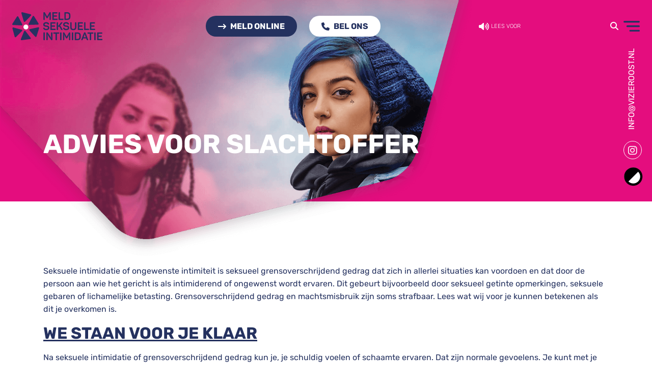

--- FILE ---
content_type: text/html; charset=UTF-8
request_url: https://www.meldseksueleintimidatie.nl/advies-voor-slachtoffer/
body_size: 31061
content:
<!doctype html>
<html lang="nl-NL">
<head><meta charset="UTF-8"><script>if(navigator.userAgent.match(/MSIE|Internet Explorer/i)||navigator.userAgent.match(/Trident\/7\..*?rv:11/i)){var href=document.location.href;if(!href.match(/[?&]nowprocket/)){if(href.indexOf("?")==-1){if(href.indexOf("#")==-1){document.location.href=href+"?nowprocket=1"}else{document.location.href=href.replace("#","?nowprocket=1#")}}else{if(href.indexOf("#")==-1){document.location.href=href+"&nowprocket=1"}else{document.location.href=href.replace("#","&nowprocket=1#")}}}}</script><script>(()=>{class RocketLazyLoadScripts{constructor(){this.v="2.0.4",this.userEvents=["keydown","keyup","mousedown","mouseup","mousemove","mouseover","mouseout","touchmove","touchstart","touchend","touchcancel","wheel","click","dblclick","input"],this.attributeEvents=["onblur","onclick","oncontextmenu","ondblclick","onfocus","onmousedown","onmouseenter","onmouseleave","onmousemove","onmouseout","onmouseover","onmouseup","onmousewheel","onscroll","onsubmit"]}async t(){this.i(),this.o(),/iP(ad|hone)/.test(navigator.userAgent)&&this.h(),this.u(),this.l(this),this.m(),this.k(this),this.p(this),this._(),await Promise.all([this.R(),this.L()]),this.lastBreath=Date.now(),this.S(this),this.P(),this.D(),this.O(),this.M(),await this.C(this.delayedScripts.normal),await this.C(this.delayedScripts.defer),await this.C(this.delayedScripts.async),await this.T(),await this.F(),await this.j(),await this.A(),window.dispatchEvent(new Event("rocket-allScriptsLoaded")),this.everythingLoaded=!0,this.lastTouchEnd&&await new Promise(t=>setTimeout(t,500-Date.now()+this.lastTouchEnd)),this.I(),this.H(),this.U(),this.W()}i(){this.CSPIssue=sessionStorage.getItem("rocketCSPIssue"),document.addEventListener("securitypolicyviolation",t=>{this.CSPIssue||"script-src-elem"!==t.violatedDirective||"data"!==t.blockedURI||(this.CSPIssue=!0,sessionStorage.setItem("rocketCSPIssue",!0))},{isRocket:!0})}o(){window.addEventListener("pageshow",t=>{this.persisted=t.persisted,this.realWindowLoadedFired=!0},{isRocket:!0}),window.addEventListener("pagehide",()=>{this.onFirstUserAction=null},{isRocket:!0})}h(){let t;function e(e){t=e}window.addEventListener("touchstart",e,{isRocket:!0}),window.addEventListener("touchend",function i(o){o.changedTouches[0]&&t.changedTouches[0]&&Math.abs(o.changedTouches[0].pageX-t.changedTouches[0].pageX)<10&&Math.abs(o.changedTouches[0].pageY-t.changedTouches[0].pageY)<10&&o.timeStamp-t.timeStamp<200&&(window.removeEventListener("touchstart",e,{isRocket:!0}),window.removeEventListener("touchend",i,{isRocket:!0}),"INPUT"===o.target.tagName&&"text"===o.target.type||(o.target.dispatchEvent(new TouchEvent("touchend",{target:o.target,bubbles:!0})),o.target.dispatchEvent(new MouseEvent("mouseover",{target:o.target,bubbles:!0})),o.target.dispatchEvent(new PointerEvent("click",{target:o.target,bubbles:!0,cancelable:!0,detail:1,clientX:o.changedTouches[0].clientX,clientY:o.changedTouches[0].clientY})),event.preventDefault()))},{isRocket:!0})}q(t){this.userActionTriggered||("mousemove"!==t.type||this.firstMousemoveIgnored?"keyup"===t.type||"mouseover"===t.type||"mouseout"===t.type||(this.userActionTriggered=!0,this.onFirstUserAction&&this.onFirstUserAction()):this.firstMousemoveIgnored=!0),"click"===t.type&&t.preventDefault(),t.stopPropagation(),t.stopImmediatePropagation(),"touchstart"===this.lastEvent&&"touchend"===t.type&&(this.lastTouchEnd=Date.now()),"click"===t.type&&(this.lastTouchEnd=0),this.lastEvent=t.type,t.composedPath&&t.composedPath()[0].getRootNode()instanceof ShadowRoot&&(t.rocketTarget=t.composedPath()[0]),this.savedUserEvents.push(t)}u(){this.savedUserEvents=[],this.userEventHandler=this.q.bind(this),this.userEvents.forEach(t=>window.addEventListener(t,this.userEventHandler,{passive:!1,isRocket:!0})),document.addEventListener("visibilitychange",this.userEventHandler,{isRocket:!0})}U(){this.userEvents.forEach(t=>window.removeEventListener(t,this.userEventHandler,{passive:!1,isRocket:!0})),document.removeEventListener("visibilitychange",this.userEventHandler,{isRocket:!0}),this.savedUserEvents.forEach(t=>{(t.rocketTarget||t.target).dispatchEvent(new window[t.constructor.name](t.type,t))})}m(){const t="return false",e=Array.from(this.attributeEvents,t=>"data-rocket-"+t),i="["+this.attributeEvents.join("],[")+"]",o="[data-rocket-"+this.attributeEvents.join("],[data-rocket-")+"]",s=(e,i,o)=>{o&&o!==t&&(e.setAttribute("data-rocket-"+i,o),e["rocket"+i]=new Function("event",o),e.setAttribute(i,t))};new MutationObserver(t=>{for(const n of t)"attributes"===n.type&&(n.attributeName.startsWith("data-rocket-")||this.everythingLoaded?n.attributeName.startsWith("data-rocket-")&&this.everythingLoaded&&this.N(n.target,n.attributeName.substring(12)):s(n.target,n.attributeName,n.target.getAttribute(n.attributeName))),"childList"===n.type&&n.addedNodes.forEach(t=>{if(t.nodeType===Node.ELEMENT_NODE)if(this.everythingLoaded)for(const i of[t,...t.querySelectorAll(o)])for(const t of i.getAttributeNames())e.includes(t)&&this.N(i,t.substring(12));else for(const e of[t,...t.querySelectorAll(i)])for(const t of e.getAttributeNames())this.attributeEvents.includes(t)&&s(e,t,e.getAttribute(t))})}).observe(document,{subtree:!0,childList:!0,attributeFilter:[...this.attributeEvents,...e]})}I(){this.attributeEvents.forEach(t=>{document.querySelectorAll("[data-rocket-"+t+"]").forEach(e=>{this.N(e,t)})})}N(t,e){const i=t.getAttribute("data-rocket-"+e);i&&(t.setAttribute(e,i),t.removeAttribute("data-rocket-"+e))}k(t){Object.defineProperty(HTMLElement.prototype,"onclick",{get(){return this.rocketonclick||null},set(e){this.rocketonclick=e,this.setAttribute(t.everythingLoaded?"onclick":"data-rocket-onclick","this.rocketonclick(event)")}})}S(t){function e(e,i){let o=e[i];e[i]=null,Object.defineProperty(e,i,{get:()=>o,set(s){t.everythingLoaded?o=s:e["rocket"+i]=o=s}})}e(document,"onreadystatechange"),e(window,"onload"),e(window,"onpageshow");try{Object.defineProperty(document,"readyState",{get:()=>t.rocketReadyState,set(e){t.rocketReadyState=e},configurable:!0}),document.readyState="loading"}catch(t){console.log("WPRocket DJE readyState conflict, bypassing")}}l(t){this.originalAddEventListener=EventTarget.prototype.addEventListener,this.originalRemoveEventListener=EventTarget.prototype.removeEventListener,this.savedEventListeners=[],EventTarget.prototype.addEventListener=function(e,i,o){o&&o.isRocket||!t.B(e,this)&&!t.userEvents.includes(e)||t.B(e,this)&&!t.userActionTriggered||e.startsWith("rocket-")||t.everythingLoaded?t.originalAddEventListener.call(this,e,i,o):(t.savedEventListeners.push({target:this,remove:!1,type:e,func:i,options:o}),"mouseenter"!==e&&"mouseleave"!==e||t.originalAddEventListener.call(this,e,t.savedUserEvents.push,o))},EventTarget.prototype.removeEventListener=function(e,i,o){o&&o.isRocket||!t.B(e,this)&&!t.userEvents.includes(e)||t.B(e,this)&&!t.userActionTriggered||e.startsWith("rocket-")||t.everythingLoaded?t.originalRemoveEventListener.call(this,e,i,o):t.savedEventListeners.push({target:this,remove:!0,type:e,func:i,options:o})}}J(t,e){this.savedEventListeners=this.savedEventListeners.filter(i=>{let o=i.type,s=i.target||window;return e!==o||t!==s||(this.B(o,s)&&(i.type="rocket-"+o),this.$(i),!1)})}H(){EventTarget.prototype.addEventListener=this.originalAddEventListener,EventTarget.prototype.removeEventListener=this.originalRemoveEventListener,this.savedEventListeners.forEach(t=>this.$(t))}$(t){t.remove?this.originalRemoveEventListener.call(t.target,t.type,t.func,t.options):this.originalAddEventListener.call(t.target,t.type,t.func,t.options)}p(t){let e;function i(e){return t.everythingLoaded?e:e.split(" ").map(t=>"load"===t||t.startsWith("load.")?"rocket-jquery-load":t).join(" ")}function o(o){function s(e){const s=o.fn[e];o.fn[e]=o.fn.init.prototype[e]=function(){return this[0]===window&&t.userActionTriggered&&("string"==typeof arguments[0]||arguments[0]instanceof String?arguments[0]=i(arguments[0]):"object"==typeof arguments[0]&&Object.keys(arguments[0]).forEach(t=>{const e=arguments[0][t];delete arguments[0][t],arguments[0][i(t)]=e})),s.apply(this,arguments),this}}if(o&&o.fn&&!t.allJQueries.includes(o)){const e={DOMContentLoaded:[],"rocket-DOMContentLoaded":[]};for(const t in e)document.addEventListener(t,()=>{e[t].forEach(t=>t())},{isRocket:!0});o.fn.ready=o.fn.init.prototype.ready=function(i){function s(){parseInt(o.fn.jquery)>2?setTimeout(()=>i.bind(document)(o)):i.bind(document)(o)}return"function"==typeof i&&(t.realDomReadyFired?!t.userActionTriggered||t.fauxDomReadyFired?s():e["rocket-DOMContentLoaded"].push(s):e.DOMContentLoaded.push(s)),o([])},s("on"),s("one"),s("off"),t.allJQueries.push(o)}e=o}t.allJQueries=[],o(window.jQuery),Object.defineProperty(window,"jQuery",{get:()=>e,set(t){o(t)}})}P(){const t=new Map;document.write=document.writeln=function(e){const i=document.currentScript,o=document.createRange(),s=i.parentElement;let n=t.get(i);void 0===n&&(n=i.nextSibling,t.set(i,n));const c=document.createDocumentFragment();o.setStart(c,0),c.appendChild(o.createContextualFragment(e)),s.insertBefore(c,n)}}async R(){return new Promise(t=>{this.userActionTriggered?t():this.onFirstUserAction=t})}async L(){return new Promise(t=>{document.addEventListener("DOMContentLoaded",()=>{this.realDomReadyFired=!0,t()},{isRocket:!0})})}async j(){return this.realWindowLoadedFired?Promise.resolve():new Promise(t=>{window.addEventListener("load",t,{isRocket:!0})})}M(){this.pendingScripts=[];this.scriptsMutationObserver=new MutationObserver(t=>{for(const e of t)e.addedNodes.forEach(t=>{"SCRIPT"!==t.tagName||t.noModule||t.isWPRocket||this.pendingScripts.push({script:t,promise:new Promise(e=>{const i=()=>{const i=this.pendingScripts.findIndex(e=>e.script===t);i>=0&&this.pendingScripts.splice(i,1),e()};t.addEventListener("load",i,{isRocket:!0}),t.addEventListener("error",i,{isRocket:!0}),setTimeout(i,1e3)})})})}),this.scriptsMutationObserver.observe(document,{childList:!0,subtree:!0})}async F(){await this.X(),this.pendingScripts.length?(await this.pendingScripts[0].promise,await this.F()):this.scriptsMutationObserver.disconnect()}D(){this.delayedScripts={normal:[],async:[],defer:[]},document.querySelectorAll("script[type$=rocketlazyloadscript]").forEach(t=>{t.hasAttribute("data-rocket-src")?t.hasAttribute("async")&&!1!==t.async?this.delayedScripts.async.push(t):t.hasAttribute("defer")&&!1!==t.defer||"module"===t.getAttribute("data-rocket-type")?this.delayedScripts.defer.push(t):this.delayedScripts.normal.push(t):this.delayedScripts.normal.push(t)})}async _(){await this.L();let t=[];document.querySelectorAll("script[type$=rocketlazyloadscript][data-rocket-src]").forEach(e=>{let i=e.getAttribute("data-rocket-src");if(i&&!i.startsWith("data:")){i.startsWith("//")&&(i=location.protocol+i);try{const o=new URL(i).origin;o!==location.origin&&t.push({src:o,crossOrigin:e.crossOrigin||"module"===e.getAttribute("data-rocket-type")})}catch(t){}}}),t=[...new Map(t.map(t=>[JSON.stringify(t),t])).values()],this.Y(t,"preconnect")}async G(t){if(await this.K(),!0!==t.noModule||!("noModule"in HTMLScriptElement.prototype))return new Promise(e=>{let i;function o(){(i||t).setAttribute("data-rocket-status","executed"),e()}try{if(navigator.userAgent.includes("Firefox/")||""===navigator.vendor||this.CSPIssue)i=document.createElement("script"),[...t.attributes].forEach(t=>{let e=t.nodeName;"type"!==e&&("data-rocket-type"===e&&(e="type"),"data-rocket-src"===e&&(e="src"),i.setAttribute(e,t.nodeValue))}),t.text&&(i.text=t.text),t.nonce&&(i.nonce=t.nonce),i.hasAttribute("src")?(i.addEventListener("load",o,{isRocket:!0}),i.addEventListener("error",()=>{i.setAttribute("data-rocket-status","failed-network"),e()},{isRocket:!0}),setTimeout(()=>{i.isConnected||e()},1)):(i.text=t.text,o()),i.isWPRocket=!0,t.parentNode.replaceChild(i,t);else{const i=t.getAttribute("data-rocket-type"),s=t.getAttribute("data-rocket-src");i?(t.type=i,t.removeAttribute("data-rocket-type")):t.removeAttribute("type"),t.addEventListener("load",o,{isRocket:!0}),t.addEventListener("error",i=>{this.CSPIssue&&i.target.src.startsWith("data:")?(console.log("WPRocket: CSP fallback activated"),t.removeAttribute("src"),this.G(t).then(e)):(t.setAttribute("data-rocket-status","failed-network"),e())},{isRocket:!0}),s?(t.fetchPriority="high",t.removeAttribute("data-rocket-src"),t.src=s):t.src="data:text/javascript;base64,"+window.btoa(unescape(encodeURIComponent(t.text)))}}catch(i){t.setAttribute("data-rocket-status","failed-transform"),e()}});t.setAttribute("data-rocket-status","skipped")}async C(t){const e=t.shift();return e?(e.isConnected&&await this.G(e),this.C(t)):Promise.resolve()}O(){this.Y([...this.delayedScripts.normal,...this.delayedScripts.defer,...this.delayedScripts.async],"preload")}Y(t,e){this.trash=this.trash||[];let i=!0;var o=document.createDocumentFragment();t.forEach(t=>{const s=t.getAttribute&&t.getAttribute("data-rocket-src")||t.src;if(s&&!s.startsWith("data:")){const n=document.createElement("link");n.href=s,n.rel=e,"preconnect"!==e&&(n.as="script",n.fetchPriority=i?"high":"low"),t.getAttribute&&"module"===t.getAttribute("data-rocket-type")&&(n.crossOrigin=!0),t.crossOrigin&&(n.crossOrigin=t.crossOrigin),t.integrity&&(n.integrity=t.integrity),t.nonce&&(n.nonce=t.nonce),o.appendChild(n),this.trash.push(n),i=!1}}),document.head.appendChild(o)}W(){this.trash.forEach(t=>t.remove())}async T(){try{document.readyState="interactive"}catch(t){}this.fauxDomReadyFired=!0;try{await this.K(),this.J(document,"readystatechange"),document.dispatchEvent(new Event("rocket-readystatechange")),await this.K(),document.rocketonreadystatechange&&document.rocketonreadystatechange(),await this.K(),this.J(document,"DOMContentLoaded"),document.dispatchEvent(new Event("rocket-DOMContentLoaded")),await this.K(),this.J(window,"DOMContentLoaded"),window.dispatchEvent(new Event("rocket-DOMContentLoaded"))}catch(t){console.error(t)}}async A(){try{document.readyState="complete"}catch(t){}try{await this.K(),this.J(document,"readystatechange"),document.dispatchEvent(new Event("rocket-readystatechange")),await this.K(),document.rocketonreadystatechange&&document.rocketonreadystatechange(),await this.K(),this.J(window,"load"),window.dispatchEvent(new Event("rocket-load")),await this.K(),window.rocketonload&&window.rocketonload(),await this.K(),this.allJQueries.forEach(t=>t(window).trigger("rocket-jquery-load")),await this.K(),this.J(window,"pageshow");const t=new Event("rocket-pageshow");t.persisted=this.persisted,window.dispatchEvent(t),await this.K(),window.rocketonpageshow&&window.rocketonpageshow({persisted:this.persisted})}catch(t){console.error(t)}}async K(){Date.now()-this.lastBreath>45&&(await this.X(),this.lastBreath=Date.now())}async X(){return document.hidden?new Promise(t=>setTimeout(t)):new Promise(t=>requestAnimationFrame(t))}B(t,e){return e===document&&"readystatechange"===t||(e===document&&"DOMContentLoaded"===t||(e===window&&"DOMContentLoaded"===t||(e===window&&"load"===t||e===window&&"pageshow"===t)))}static run(){(new RocketLazyLoadScripts).t()}}RocketLazyLoadScripts.run()})();</script>
	
	<meta name="viewport" content="width=device-width, initial-scale=1">
	<meta name='robots' content='index, follow, max-image-preview:large, max-snippet:-1, max-video-preview:-1' />

	<!-- This site is optimized with the Yoast SEO plugin v26.6 - https://yoast.com/wordpress/plugins/seo/ -->
	<title>Advies voor slachtoffer - Meldpunt seksuele intimidatie</title>
<link data-rocket-prefetch href="https://www.googletagmanager.com" rel="dns-prefetch">
<link data-rocket-prefetch href="https://www.gstatic.com" rel="dns-prefetch">
<link data-rocket-prefetch href="https://fonts.googleapis.com" rel="dns-prefetch">
<link data-rocket-prefetch href="https://cdn-eu.readspeaker.com" rel="dns-prefetch">
<link data-rocket-prefetch href="https://www.google.com" rel="dns-prefetch">
<link data-rocket-preload as="style" href="https://fonts.googleapis.com/css2?family=Rubik%3Aital%2Cwght%400%2C300%3B0%2C400%3B0%2C700%3B1%2C400&#038;ver=6.9&#038;display=swap" rel="preload">
<link href="https://fonts.googleapis.com/css2?family=Rubik%3Aital%2Cwght%400%2C300%3B0%2C400%3B0%2C700%3B1%2C400&#038;ver=6.9&#038;display=swap" media="print" onload="this.media=&#039;all&#039;" rel="stylesheet">
<style id="wpr-usedcss">:where(.wp-block-button__link){border-radius:9999px;box-shadow:none;padding:calc(.667em + 2px) calc(1.333em + 2px);text-decoration:none}:where(.wp-block-calendar table:not(.has-background) th){background:#ddd}:where(.wp-block-columns){margin-bottom:1.75em}:where(.wp-block-columns.has-background){padding:1.25em 2.375em}:where(.wp-block-post-comments input[type=submit]){border:none}:where(.wp-block-cover-image:not(.has-text-color)),:where(.wp-block-cover:not(.has-text-color)){color:#fff}:where(.wp-block-cover-image.is-light:not(.has-text-color)),:where(.wp-block-cover.is-light:not(.has-text-color)){color:#000}:where(.wp-block-file){margin-bottom:1.5em}:where(.wp-block-file__button){border-radius:2em;display:inline-block;padding:.5em 1em}:where(.wp-block-file__button):is(a):active,:where(.wp-block-file__button):is(a):focus,:where(.wp-block-file__button):is(a):hover,:where(.wp-block-file__button):is(a):visited{box-shadow:none;color:#fff;opacity:.85;text-decoration:none}.wp-block-image img{box-sizing:border-box;height:auto;max-width:100%;vertical-align:bottom}.wp-block-image :where(.has-border-color){border-style:solid}.wp-block-image :where([style*=border-top-color]){border-top-style:solid}.wp-block-image :where([style*=border-right-color]){border-right-style:solid}.wp-block-image :where([style*=border-bottom-color]){border-bottom-style:solid}.wp-block-image :where([style*=border-left-color]){border-left-style:solid}.wp-block-image :where([style*=border-width]){border-style:solid}.wp-block-image :where([style*=border-top-width]){border-top-style:solid}.wp-block-image :where([style*=border-right-width]){border-right-style:solid}.wp-block-image :where([style*=border-bottom-width]){border-bottom-style:solid}.wp-block-image :where([style*=border-left-width]){border-left-style:solid}.wp-block-image figure{margin:0}:where(.wp-block-latest-comments:not([style*=line-height] .wp-block-latest-comments__comment)){line-height:1.1}:where(.wp-block-latest-comments:not([style*=line-height] .wp-block-latest-comments__comment-excerpt p)){line-height:1.8}ul{box-sizing:border-box}:where(.wp-block-navigation.has-background .wp-block-navigation-item a:not(.wp-element-button)),:where(.wp-block-navigation.has-background .wp-block-navigation-submenu a:not(.wp-element-button)){padding:.5em 1em}:where(.wp-block-navigation .wp-block-navigation__submenu-container .wp-block-navigation-item a:not(.wp-element-button)),:where(.wp-block-navigation .wp-block-navigation__submenu-container .wp-block-navigation-submenu a:not(.wp-element-button)),:where(.wp-block-navigation .wp-block-navigation__submenu-container .wp-block-navigation-submenu button.wp-block-navigation-item__content),:where(.wp-block-navigation .wp-block-navigation__submenu-container .wp-block-pages-list__item button.wp-block-navigation-item__content){padding:.5em 1em}:where(p.has-text-color:not(.has-link-color)) a{color:inherit}:where(.wp-block-post-excerpt){margin-bottom:var(--wp--style--block-gap);margin-top:var(--wp--style--block-gap)}:where(.wp-block-preformatted.has-background){padding:1.25em 2.375em}:where(.wp-block-pullquote){margin:0 0 1em}:where(.wp-block-search__button){border:1px solid #ccc;padding:6px 10px}:where(.wp-block-search__button-inside .wp-block-search__inside-wrapper){border:1px solid #949494;box-sizing:border-box;padding:4px}:where(.wp-block-search__button-inside .wp-block-search__inside-wrapper) .wp-block-search__input{border:none;border-radius:0;padding:0 4px}:where(.wp-block-search__button-inside .wp-block-search__inside-wrapper) .wp-block-search__input:focus{outline:0}:where(.wp-block-search__button-inside .wp-block-search__inside-wrapper) :where(.wp-block-search__button){padding:4px 8px}.wp-block-spacer{clear:both}:where(.wp-block-term-description){margin-bottom:var(--wp--style--block-gap);margin-top:var(--wp--style--block-gap)}:where(pre.wp-block-verse){font-family:inherit}.entry-content{counter-reset:footnotes}:root{--wp--preset--font-size--normal:16px;--wp--preset--font-size--huge:42px}.has-text-align-center{text-align:center}.screen-reader-text{clip:rect(1px,1px,1px,1px);word-wrap:normal!important;border:0;-webkit-clip-path:inset(50%);clip-path:inset(50%);height:1px;margin:-1px;overflow:hidden;padding:0;position:absolute;width:1px}.screen-reader-text:focus{clip:auto!important;background-color:#ddd;-webkit-clip-path:none;clip-path:none;color:#444;display:block;font-size:1em;height:auto;left:5px;line-height:normal;padding:15px 23px 14px;text-decoration:none;top:5px;width:auto;z-index:100000}html :where(.has-border-color){border-style:solid}html :where([style*=border-top-color]){border-top-style:solid}html :where([style*=border-right-color]){border-right-style:solid}html :where([style*=border-bottom-color]){border-bottom-style:solid}html :where([style*=border-left-color]){border-left-style:solid}html :where([style*=border-width]){border-style:solid}html :where([style*=border-top-width]){border-top-style:solid}html :where([style*=border-right-width]){border-right-style:solid}html :where([style*=border-bottom-width]){border-bottom-style:solid}html :where([style*=border-left-width]){border-left-style:solid}html :where(img[class*=wp-image-]){height:auto;max-width:100%}:where(figure){margin:0 0 1em}html :where(.is-position-sticky){--wp-admin--admin-bar--position-offset:var(--wp-admin--admin-bar--height,0px)}@media screen and (max-width:600px){html :where(.is-position-sticky){--wp-admin--admin-bar--position-offset:0px}}:root{--cb-shadow:0px 7px 30px 0px rgba(0, 0, 0, .08);--cb-rounded:2rem;--cb-color-1:#24315f;--cb-color-2:#e40d7e;--cb-color-3:#61b564;--cb-color-4:#f3f4f6;--cb-color-5:#bdc0cf}.is-style-slidein-div-left-top{position:relative}body{--wp--preset--color--black:#000000;--wp--preset--color--cyan-bluish-gray:#abb8c3;--wp--preset--color--white:#ffffff;--wp--preset--color--pale-pink:#f78da7;--wp--preset--color--vivid-red:#cf2e2e;--wp--preset--color--luminous-vivid-orange:#ff6900;--wp--preset--color--luminous-vivid-amber:#fcb900;--wp--preset--color--light-green-cyan:#7bdcb5;--wp--preset--color--vivid-green-cyan:#00d084;--wp--preset--color--pale-cyan-blue:#8ed1fc;--wp--preset--color--vivid-cyan-blue:#0693e3;--wp--preset--color--vivid-purple:#9b51e0;--wp--preset--color--color-1:#24315f;--wp--preset--color--color-2:#e40d7e;--wp--preset--color--color-3:#61b564;--wp--preset--color--color-6:#1f274e;--wp--preset--color--color-4:#f3f4f6;--wp--preset--color--transparent:transparent;--wp--preset--gradient--vivid-cyan-blue-to-vivid-purple:linear-gradient(135deg,rgba(6, 147, 227, 1) 0%,rgb(155, 81, 224) 100%);--wp--preset--gradient--light-green-cyan-to-vivid-green-cyan:linear-gradient(135deg,rgb(122, 220, 180) 0%,rgb(0, 208, 130) 100%);--wp--preset--gradient--luminous-vivid-amber-to-luminous-vivid-orange:linear-gradient(135deg,rgba(252, 185, 0, 1) 0%,rgba(255, 105, 0, 1) 100%);--wp--preset--gradient--luminous-vivid-orange-to-vivid-red:linear-gradient(135deg,rgba(255, 105, 0, 1) 0%,rgb(207, 46, 46) 100%);--wp--preset--gradient--very-light-gray-to-cyan-bluish-gray:linear-gradient(135deg,rgb(238, 238, 238) 0%,rgb(169, 184, 195) 100%);--wp--preset--gradient--cool-to-warm-spectrum:linear-gradient(135deg,rgb(74, 234, 220) 0%,rgb(151, 120, 209) 20%,rgb(207, 42, 186) 40%,rgb(238, 44, 130) 60%,rgb(251, 105, 98) 80%,rgb(254, 248, 76) 100%);--wp--preset--gradient--blush-light-purple:linear-gradient(135deg,rgb(255, 206, 236) 0%,rgb(152, 150, 240) 100%);--wp--preset--gradient--blush-bordeaux:linear-gradient(135deg,rgb(254, 205, 165) 0%,rgb(254, 45, 45) 50%,rgb(107, 0, 62) 100%);--wp--preset--gradient--luminous-dusk:linear-gradient(135deg,rgb(255, 203, 112) 0%,rgb(199, 81, 192) 50%,rgb(65, 88, 208) 100%);--wp--preset--gradient--pale-ocean:linear-gradient(135deg,rgb(255, 245, 203) 0%,rgb(182, 227, 212) 50%,rgb(51, 167, 181) 100%);--wp--preset--gradient--electric-grass:linear-gradient(135deg,rgb(202, 248, 128) 0%,rgb(113, 206, 126) 100%);--wp--preset--gradient--midnight:linear-gradient(135deg,rgb(2, 3, 129) 0%,rgb(40, 116, 252) 100%);--wp--preset--font-size--small:13px;--wp--preset--font-size--medium:20px;--wp--preset--font-size--large:36px;--wp--preset--font-size--x-large:42px;--wp--preset--spacing--20:0.44rem;--wp--preset--spacing--30:0.67rem;--wp--preset--spacing--40:1rem;--wp--preset--spacing--50:1.5rem;--wp--preset--spacing--60:2.25rem;--wp--preset--spacing--70:3.38rem;--wp--preset--spacing--80:5.06rem;--wp--preset--shadow--natural:6px 6px 9px rgba(0, 0, 0, .2);--wp--preset--shadow--deep:12px 12px 50px rgba(0, 0, 0, .4);--wp--preset--shadow--sharp:6px 6px 0px rgba(0, 0, 0, .2);--wp--preset--shadow--outlined:6px 6px 0px -3px rgba(255, 255, 255, 1),6px 6px rgba(0, 0, 0, 1);--wp--preset--shadow--crisp:6px 6px 0px rgba(0, 0, 0, 1)}:where(.is-layout-flex){gap:.5em}:where(.is-layout-grid){gap:.5em}.has-white-color{color:var(--wp--preset--color--white)!important}.has-white-background-color{background-color:var(--wp--preset--color--white)!important}:where(.wp-block-post-template.is-layout-flex){gap:1.25em}:where(.wp-block-post-template.is-layout-grid){gap:1.25em}:where(.wp-block-columns.is-layout-flex){gap:2em}:where(.wp-block-columns.is-layout-grid){gap:2em}.widget_media_image svg{max-width:100%;height:auto}@font-face{font-family:Rubik;font-style:normal;font-weight:300;font-display:swap;src:url(https://fonts.gstatic.com/s/rubik/v28/iJWKBXyIfDnIV7nBrXw.woff2) format('woff2');unicode-range:U+0000-00FF,U+0131,U+0152-0153,U+02BB-02BC,U+02C6,U+02DA,U+02DC,U+0304,U+0308,U+0329,U+2000-206F,U+2074,U+20AC,U+2122,U+2191,U+2193,U+2212,U+2215,U+FEFF,U+FFFD}@font-face{font-family:Rubik;font-style:normal;font-weight:400;font-display:swap;src:url(https://fonts.gstatic.com/s/rubik/v28/iJWKBXyIfDnIV7nBrXw.woff2) format('woff2');unicode-range:U+0000-00FF,U+0131,U+0152-0153,U+02BB-02BC,U+02C6,U+02DA,U+02DC,U+0304,U+0308,U+0329,U+2000-206F,U+2074,U+20AC,U+2122,U+2191,U+2193,U+2212,U+2215,U+FEFF,U+FFFD}@font-face{font-family:Rubik;font-style:normal;font-weight:700;font-display:swap;src:url(https://fonts.gstatic.com/s/rubik/v28/iJWKBXyIfDnIV7nBrXw.woff2) format('woff2');unicode-range:U+0000-00FF,U+0131,U+0152-0153,U+02BB-02BC,U+02C6,U+02DA,U+02DC,U+0304,U+0308,U+0329,U+2000-206F,U+2074,U+20AC,U+2122,U+2191,U+2193,U+2212,U+2215,U+FEFF,U+FFFD}:root{--bs-blue:#0d6efd;--bs-indigo:#6610f2;--bs-purple:#6f42c1;--bs-pink:#d63384;--bs-red:#dc3545;--bs-orange:#fd7e14;--bs-yellow:#ffc107;--bs-green:#198754;--bs-teal:#20c997;--bs-cyan:#0dcaf0;--bs-black:#000000;--bs-white:#ffffff;--bs-gray:#6c757d;--bs-gray-dark:#343a40;--bs-gray-100:#f8f9fa;--bs-gray-200:#e9ecef;--bs-gray-300:#dee2e6;--bs-gray-400:#ced4da;--bs-gray-500:#adb5bd;--bs-gray-600:#6c757d;--bs-gray-700:#495057;--bs-gray-800:#343a40;--bs-gray-900:#212529;--bs-primary:#24315f;--bs-secondary:#e40d7e;--bs-success:#198754;--bs-info:#0dcaf0;--bs-warning:#ffc107;--bs-danger:#dc3545;--bs-light:#f8f9fa;--bs-dark:#212529;--bs-primary-rgb:36,49,95;--bs-secondary-rgb:228,13,126;--bs-success-rgb:25,135,84;--bs-info-rgb:13,202,240;--bs-warning-rgb:255,193,7;--bs-danger-rgb:220,53,69;--bs-light-rgb:248,249,250;--bs-dark-rgb:33,37,41;--bs-white-rgb:255,255,255;--bs-black-rgb:0,0,0;--bs-body-color-rgb:36,49,95;--bs-body-bg-rgb:255,255,255;--bs-font-sans-serif:system-ui,-apple-system,"Segoe UI",Roboto,"Helvetica Neue","Noto Sans","Liberation Sans",Arial,sans-serif,"Apple Color Emoji","Segoe UI Emoji","Segoe UI Symbol","Noto Color Emoji";--bs-font-monospace:SFMono-Regular,Menlo,Monaco,Consolas,"Liberation Mono","Courier New",monospace;--bs-gradient:linear-gradient(180deg, rgba(255, 255, 255, .15), rgba(255, 255, 255, 0));--bs-body-font-family:Rubik,sans-serif;--bs-body-font-size:1rem;--bs-body-font-weight:400;--bs-body-line-height:1.6;--bs-body-color:#24315f;--bs-body-bg:#ffffff;--bs-border-width:1px;--bs-border-style:solid;--bs-border-color:#dee2e6;--bs-border-color-translucent:rgba(0, 0, 0, .175);--bs-border-radius:0.5rem;--bs-border-radius-sm:0.25rem;--bs-border-radius-lg:2rem;--bs-border-radius-xl:1rem;--bs-border-radius-2xl:2rem;--bs-border-radius-pill:50rem;--bs-link-color:#000000;--bs-link-hover-color:#000000;--bs-code-color:#d63384;--bs-highlight-bg:#fff3cd}*,::after,::before{box-sizing:border-box}@media(prefers-reduced-motion:no-preference){:root{scroll-behavior:smooth}}body{margin:0;font-family:var(--bs-body-font-family);font-size:var(--bs-body-font-size);font-weight:var(--bs-body-font-weight);line-height:var(--bs-body-line-height);color:var(--bs-body-color);text-align:var(--bs-body-text-align);background-color:var(--bs-body-bg);-webkit-text-size-adjust:100%;-webkit-tap-highlight-color:transparent}h1,h2,h3{margin-top:0;margin-bottom:1rem;font-family:Rubik,sans-serif;font-weight:700;line-height:1.2;color:#24315f}h1{font-size:calc(1.45rem + 2.4vw)}@media(min-width:1200px){h1{font-size:3.25rem}}h2{font-size:calc(1.325rem + .9vw)}@media(min-width:1200px){h2{font-size:2rem}}h3{font-size:calc(1.3125rem + .75vw)}@media(min-width:1200px){h3{font-size:1.875rem}}p{margin-top:0;margin-bottom:1rem}ul{padding-left:2rem}ul{margin-top:0;margin-bottom:1rem}ul ul{margin-bottom:0}strong{font-weight:bolder}a{color:var(--bs-link-color);text-decoration:underline}a:hover{color:var(--bs-link-hover-color);text-decoration:underline}a:not([href]):not([class]),a:not([href]):not([class]):hover{color:inherit;text-decoration:none}figure{margin:0 0 1rem}img,svg{vertical-align:middle}table{caption-side:bottom;border-collapse:collapse}th{text-align:inherit;text-align:-webkit-match-parent}tbody,td,th,tr{border-color:inherit;border-style:solid;border-width:0}label{display:inline-block}button{border-radius:0}button:focus:not(:focus-visible){outline:0}button,input,optgroup,select,textarea{margin:0;font-family:inherit;font-size:inherit;line-height:inherit}button,select{text-transform:none}[role=button]{cursor:pointer}select{word-wrap:normal}select:disabled{opacity:1}[type=button],[type=reset],[type=submit],button{-webkit-appearance:button}[type=button]:not(:disabled),[type=reset]:not(:disabled),[type=submit]:not(:disabled),button:not(:disabled){cursor:pointer}::-moz-focus-inner{padding:0;border-style:none}textarea{resize:vertical}fieldset{min-width:0;padding:0;margin:0;border:0}legend{float:left;width:100%;padding:0;margin-bottom:.5rem;font-size:calc(1.275rem + .3vw);line-height:inherit}legend+*{clear:left}::-webkit-datetime-edit-day-field,::-webkit-datetime-edit-fields-wrapper,::-webkit-datetime-edit-hour-field,::-webkit-datetime-edit-minute,::-webkit-datetime-edit-month-field,::-webkit-datetime-edit-text,::-webkit-datetime-edit-year-field{padding:0}::-webkit-inner-spin-button{height:auto}::-webkit-search-decoration{-webkit-appearance:none}::-webkit-color-swatch-wrapper{padding:0}::file-selector-button{font:inherit;-webkit-appearance:button}iframe{border:0}summary{display:list-item;cursor:pointer}progress{vertical-align:baseline}[hidden]{display:none!important}.container,.container-fluid{--bs-gutter-x:1.875rem;--bs-gutter-y:0;width:100%;padding-right:calc(var(--bs-gutter-x)*.5);padding-left:calc(var(--bs-gutter-x)*.5);margin-right:auto;margin-left:auto}@media(min-width:576px){.container{max-width:540px}}@media(min-width:768px){.container{max-width:720px}}@media(min-width:992px){.container{max-width:960px}}@media(min-width:1200px){legend{font-size:1.5rem}.container{max-width:1140px}}@media(min-width:1400px){.container{max-width:1140px}}.row{--bs-gutter-x:1.875rem;--bs-gutter-y:0;display:flex;flex-wrap:wrap;margin-top:calc(-1*var(--bs-gutter-y));margin-right:calc(-.5*var(--bs-gutter-x));margin-left:calc(-.5*var(--bs-gutter-x))}.row>*{flex-shrink:0;width:100%;max-width:100%;padding-right:calc(var(--bs-gutter-x)*.5);padding-left:calc(var(--bs-gutter-x)*.5);margin-top:var(--bs-gutter-y)}.col-3{flex:0 0 auto;width:25%}.col-5{flex:0 0 auto;width:41.66666667%}.col-9{flex:0 0 auto;width:75%}.col-12{flex:0 0 auto;width:100%}@media(min-width:576px){.col-sm-3{flex:0 0 auto;width:25%}.col-sm-6{flex:0 0 auto;width:50%}}@media(min-width:768px){.col-md-2{flex:0 0 auto;width:16.66666667%}.col-md-6{flex:0 0 auto;width:50%}}@media(min-width:992px){.col-lg-3{flex:0 0 auto;width:25%}.col-lg-4{flex:0 0 auto;width:33.33333333%}.gx-lg-5{--bs-gutter-x:3rem}}@media(min-width:1200px){.col-xl-3{flex:0 0 auto;width:25%}.col-xl-5{flex:0 0 auto;width:41.66666667%}}.table{--bs-table-color:var(--bs-body-color);--bs-table-bg:transparent;--bs-table-border-color:var(--bs-border-color);--bs-table-accent-bg:transparent;--bs-table-striped-color:var(--bs-body-color);--bs-table-striped-bg:rgba(0, 0, 0, .05);--bs-table-active-color:var(--bs-body-color);--bs-table-active-bg:rgba(0, 0, 0, .1);--bs-table-hover-color:var(--bs-body-color);--bs-table-hover-bg:rgba(0, 0, 0, .075);width:100%;margin-bottom:1rem;color:var(--bs-table-color);vertical-align:top;border-color:var(--bs-table-border-color)}.table>:not(caption)>*>*{padding:.5rem;background-color:var(--bs-table-bg);border-bottom-width:1px;box-shadow:inset 0 0 0 9999px var(--bs-table-accent-bg)}.table>tbody{vertical-align:inherit}.form-control,input[type=number],input[type=text],input[type=url],select,textarea{display:block;width:100%;padding:1rem 1.875rem;font-size:1rem;font-weight:400;line-height:1.6;color:#24315f;background-color:#fff;background-clip:padding-box;border:1px solid #ced4da;-webkit-appearance:none;-moz-appearance:none;appearance:none;border-radius:50rem;transition:border-color .15s ease-in-out,box-shadow .15s ease-in-out}@media(prefers-reduced-motion:reduce){.form-control,input[type=number],input[type=text],input[type=url],select,textarea{transition:none}}.form-control:focus,input[type=number]:focus,input[type=text]:focus,input[type=url]:focus,select:focus,textarea:focus{color:#24315f;background-color:#fff;border-color:#9298af;outline:0;box-shadow:0 0 0 .25rem rgba(36,49,95,.25)}.form-control::-webkit-date-and-time-value,input[type=number]::-webkit-date-and-time-value,input[type=text]::-webkit-date-and-time-value,input[type=url]::-webkit-date-and-time-value,select::-webkit-date-and-time-value,textarea::-webkit-date-and-time-value{height:1.6em}.form-control::-moz-placeholder,input[type=number]::-moz-placeholder,input[type=text]::-moz-placeholder,input[type=url]::-moz-placeholder,select::-moz-placeholder,textarea::-moz-placeholder{color:#24315f;opacity:1}.form-control::placeholder,input[type=number]::placeholder,input[type=text]::placeholder,input[type=url]::placeholder,select::placeholder,textarea::placeholder{color:#24315f;opacity:1}.form-control:disabled,input[type=number]:disabled,input[type=text]:disabled,input[type=url]:disabled,select:disabled,textarea:disabled{background-color:#e9ecef;opacity:1}.form-control::file-selector-button,input[type=number]::file-selector-button,input[type=text]::file-selector-button,input[type=url]::file-selector-button,select::file-selector-button,textarea::file-selector-button{padding:1rem 1.875rem;margin:-1rem -1.875rem;-webkit-margin-end:1.875rem;margin-inline-end:1.875rem;color:#24315f;background-color:#e9ecef;pointer-events:none;border-color:inherit;border-style:solid;border-width:0;border-inline-end-width:1px;border-radius:0;transition:color .15s ease-in-out,background-color .15s ease-in-out,border-color .15s ease-in-out,box-shadow .15s ease-in-out}.form-control:hover:not(:disabled):not([readonly])::file-selector-button,input[type=number]:hover:not(:disabled):not([readonly])::file-selector-button,input[type=text]:hover:not(:disabled):not([readonly])::file-selector-button,input[type=url]:hover:not(:disabled):not([readonly])::file-selector-button,select:hover:not(:disabled):not([readonly])::file-selector-button,textarea:hover:not(:disabled):not([readonly])::file-selector-button{background-color:#dde0e3}textarea,textarea.form-control{min-height:calc(1.6em + 2rem + 2px)}.btn{--bs-btn-padding-x:0.5rem;--bs-btn-padding-y:0.5rem;--bs-btn-font-family: ;--bs-btn-font-size:1rem;--bs-btn-font-weight:700;--bs-btn-line-height:1.6;--bs-btn-color:#24315f;--bs-btn-bg:transparent;--bs-btn-border-width:1px;--bs-btn-border-color:transparent;--bs-btn-border-radius:0.5rem;--bs-btn-box-shadow:inset 0 1px 0 rgba(255, 255, 255, .15),0 1px 1px rgba(0, 0, 0, .075);--bs-btn-disabled-opacity:0.65;--bs-btn-focus-box-shadow:0 0 0 0.25rem rgba(var(--bs-btn-focus-shadow-rgb), .5);display:inline-block;padding:var(--bs-btn-padding-y) var(--bs-btn-padding-x);font-family:var(--bs-btn-font-family);font-size:var(--bs-btn-font-size);font-weight:var(--bs-btn-font-weight);line-height:var(--bs-btn-line-height);color:var(--bs-btn-color);text-align:center;text-decoration:none;vertical-align:middle;cursor:pointer;-webkit-user-select:none;-moz-user-select:none;user-select:none;border:var(--bs-btn-border-width) solid var(--bs-btn-border-color);border-radius:var(--bs-btn-border-radius);background-color:var(--bs-btn-bg);transition:color .15s ease-in-out,background-color .15s ease-in-out,border-color .15s ease-in-out,box-shadow .15s ease-in-out}@media(prefers-reduced-motion:reduce){.form-control::file-selector-button,input[type=number]::file-selector-button,input[type=text]::file-selector-button,input[type=url]::file-selector-button,select::file-selector-button,textarea::file-selector-button{transition:none}.btn{transition:none}}.btn:hover{color:var(--bs-btn-hover-color);text-decoration:none;background-color:var(--bs-btn-hover-bg);border-color:var(--bs-btn-hover-border-color)}.btn:focus{color:var(--bs-btn-hover-color);background-color:var(--bs-btn-hover-bg);border-color:var(--bs-btn-hover-border-color);outline:0;box-shadow:var(--bs-btn-focus-box-shadow)}.btn.active,.btn.show,.btn:active{color:var(--bs-btn-active-color);background-color:var(--bs-btn-active-bg);border-color:var(--bs-btn-active-border-color)}.btn.active:focus,.btn.show:focus,.btn:active:focus{box-shadow:var(--bs-btn-focus-box-shadow)}.btn.disabled,.btn:disabled,fieldset:disabled .btn{color:var(--bs-btn-disabled-color);pointer-events:none;background-color:var(--bs-btn-disabled-bg);border-color:var(--bs-btn-disabled-border-color);opacity:var(--bs-btn-disabled-opacity)}.btn-primary{--bs-btn-color:#ffffff;--bs-btn-bg:#24315f;--bs-btn-border-color:#24315f;--bs-btn-hover-color:#ffffff;--bs-btn-hover-bg:#1f2a51;--bs-btn-hover-border-color:#1d274c;--bs-btn-focus-shadow-rgb:69,80,119;--bs-btn-active-color:#ffffff;--bs-btn-active-bg:#1d274c;--bs-btn-active-border-color:#1b2547;--bs-btn-active-shadow:inset 0 3px 5px rgba(0, 0, 0, .125);--bs-btn-disabled-color:#ffffff;--bs-btn-disabled-bg:#24315f;--bs-btn-disabled-border-color:#24315f}.fade{transition:opacity .15s linear}@media(prefers-reduced-motion:reduce){.fade{transition:none}}.fade:not(.show){opacity:0}.collapse:not(.show){display:none}.collapsing{height:0;overflow:hidden;transition:height .35s ease}.collapsing.collapse-horizontal{width:0;height:auto;transition:width .35s ease}@media(prefers-reduced-motion:reduce){.collapsing{transition:none}.collapsing.collapse-horizontal{transition:none}}.dropdown,.dropdown-center,.dropend,.dropstart,.dropup,.dropup-center{position:relative}.dropdown-toggle{white-space:nowrap}.dropdown-toggle::after{display:inline-block;margin-left:.255em;vertical-align:.255em;content:"";border-top:.3em solid;border-right:.3em solid transparent;border-bottom:0;border-left:.3em solid transparent}.dropdown-toggle:empty::after{margin-left:0}.dropdown-menu{--bs-dropdown-min-width:10rem;--bs-dropdown-padding-x:0;--bs-dropdown-padding-y:0.5rem;--bs-dropdown-spacer:0.125rem;--bs-dropdown-font-size:1rem;--bs-dropdown-color:#24315f;--bs-dropdown-bg:#24315f;--bs-dropdown-border-color:#24315f;--bs-dropdown-border-radius:0;--bs-dropdown-border-width:1px;--bs-dropdown-inner-border-radius:-1px;--bs-dropdown-divider-bg:#24315f;--bs-dropdown-divider-margin-y:0.5rem;--bs-dropdown-box-shadow:0 0.5rem 1rem rgba(0, 0, 0, .15);--bs-dropdown-link-color:#ffffff;--bs-dropdown-link-hover-color:#24315f;--bs-dropdown-link-hover-bg:#e40d7e;--bs-dropdown-link-active-color:#24315f;--bs-dropdown-link-active-bg:#e40d7e;--bs-dropdown-link-disabled-color:#adb5bd;--bs-dropdown-item-padding-x:0;--bs-dropdown-item-padding-y:0.25rem;--bs-dropdown-header-color:#6c757d;--bs-dropdown-header-padding-x:0;--bs-dropdown-header-padding-y:0.5rem;position:absolute;z-index:1000;display:none;min-width:var(--bs-dropdown-min-width);padding:var(--bs-dropdown-padding-y) var(--bs-dropdown-padding-x);margin:0;font-size:var(--bs-dropdown-font-size);color:var(--bs-dropdown-color);text-align:left;list-style:none;background-color:var(--bs-dropdown-bg);background-clip:padding-box;border:var(--bs-dropdown-border-width) solid var(--bs-dropdown-border-color);border-radius:var(--bs-dropdown-border-radius)}.dropup .dropdown-toggle::after{display:inline-block;margin-left:.255em;vertical-align:.255em;content:"";border-top:0;border-right:.3em solid transparent;border-bottom:.3em solid;border-left:.3em solid transparent}.dropup .dropdown-toggle:empty::after{margin-left:0}.dropend .dropdown-toggle::after{display:inline-block;margin-left:.255em;vertical-align:.255em;content:"";border-top:.3em solid transparent;border-right:0;border-bottom:.3em solid transparent;border-left:.3em solid}.dropend .dropdown-toggle:empty::after{margin-left:0}.dropend .dropdown-toggle::after{vertical-align:0}.dropstart .dropdown-toggle::after{display:inline-block;margin-left:.255em;vertical-align:.255em;content:""}.dropstart .dropdown-toggle::after{display:none}.dropstart .dropdown-toggle::before{display:inline-block;margin-right:.255em;vertical-align:.255em;content:"";border-top:.3em solid transparent;border-right:.3em solid;border-bottom:.3em solid transparent}.dropstart .dropdown-toggle:empty::after{margin-left:0}.dropstart .dropdown-toggle::before{vertical-align:0}.dropdown-item{display:block;width:100%;padding:var(--bs-dropdown-item-padding-y) var(--bs-dropdown-item-padding-x);clear:both;font-weight:400;color:var(--bs-dropdown-link-color);text-align:inherit;text-decoration:none;white-space:nowrap;background-color:rgba(0,0,0,0);border:0}.dropdown-item:focus,.dropdown-item:hover{color:var(--bs-dropdown-link-hover-color);text-decoration:none;background-color:var(--bs-dropdown-link-hover-bg)}.dropdown-item.active,.dropdown-item:active{color:var(--bs-dropdown-link-active-color);text-decoration:none;background-color:var(--bs-dropdown-link-active-bg)}.dropdown-item.disabled,.dropdown-item:disabled{color:var(--bs-dropdown-link-disabled-color);pointer-events:none;background-color:rgba(0,0,0,0)}.dropdown-menu.show{display:block}.navbar{--bs-navbar-padding-x:0;--bs-navbar-padding-y:0;--bs-navbar-color:#24315f;--bs-navbar-hover-color:#ffffff;--bs-navbar-disabled-color:rgba(0, 0, 0, .3);--bs-navbar-active-color:#ffffff;--bs-navbar-brand-padding-y:0.3rem;--bs-navbar-brand-margin-end:1rem;--bs-navbar-brand-font-size:1.25rem;--bs-navbar-brand-color:#ffffff;--bs-navbar-brand-hover-color:#ffffff;--bs-navbar-nav-link-padding-x:0.5rem;--bs-navbar-toggler-padding-y:0.25rem;--bs-navbar-toggler-padding-x:0.75rem;--bs-navbar-toggler-font-size:1.25rem;--bs-navbar-toggler-icon-bg:url("data:image/svg+xml,%3csvg xmlns='http://www.w3.org/2000/svg' viewBox='0 0 30 30'%3e%3cpath stroke='%2324315f' stroke-linecap='round' stroke-miterlimit='10' stroke-width='2' d='M4 7h22M4 15h22M4 23h22'/%3e%3c/svg%3e");--bs-navbar-toggler-border-color:#24315f;--bs-navbar-toggler-border-radius:0.5rem;--bs-navbar-toggler-focus-width:0.25rem;--bs-navbar-toggler-transition:box-shadow 0.15s ease-in-out;position:relative;display:flex;flex-wrap:wrap;align-items:center;justify-content:space-between;padding:var(--bs-navbar-padding-y) var(--bs-navbar-padding-x)}.navbar>.container,.navbar>.container-fluid{display:flex;flex-wrap:inherit;align-items:center;justify-content:space-between}.navbar-nav{--bs-nav-link-padding-x:0;--bs-nav-link-padding-y:0.5rem;--bs-nav-link-font-weight: ;--bs-nav-link-color:var(--bs-navbar-color);--bs-nav-link-hover-color:var(--bs-navbar-hover-color);--bs-nav-link-disabled-color:var(--bs-navbar-disabled-color);display:flex;flex-direction:column;padding-left:0;margin-bottom:0;list-style:none}.navbar-nav .dropdown-menu{position:static}.navbar-toggler{padding:var(--bs-navbar-toggler-padding-y) var(--bs-navbar-toggler-padding-x);font-size:var(--bs-navbar-toggler-font-size);line-height:1;color:var(--bs-navbar-color);background-color:rgba(0,0,0,0);border:var(--bs-border-width) solid var(--bs-navbar-toggler-border-color);border-radius:var(--bs-navbar-toggler-border-radius);transition:var(--bs-navbar-toggler-transition)}.navbar-toggler:hover{text-decoration:none}.navbar-toggler:focus{text-decoration:none;outline:0;box-shadow:0 0 0 var(--bs-navbar-toggler-focus-width)}.navbar-expand{flex-wrap:nowrap;justify-content:flex-start}.navbar-expand .navbar-nav{flex-direction:row}.navbar-expand .navbar-nav .dropdown-menu{position:absolute}.navbar-expand .navbar-toggler{display:none}.navbar-expand .offcanvas{position:static;z-index:auto;flex-grow:1;width:auto!important;height:auto!important;visibility:visible!important;background-color:rgba(0,0,0,0)!important;border:0!important;transform:none!important;transition:none}.navbar-expand .offcanvas .offcanvas-header{display:none}.navbar-expand .offcanvas .offcanvas-body{display:flex;flex-grow:0;padding:0;overflow-y:visible}.alert{--bs-alert-bg:transparent;--bs-alert-padding-x:1rem;--bs-alert-padding-y:1rem;--bs-alert-margin-bottom:1rem;--bs-alert-color:inherit;--bs-alert-border-color:transparent;--bs-alert-border:1px solid var(--bs-alert-border-color);--bs-alert-border-radius:0.5rem;position:relative;padding:var(--bs-alert-padding-y) var(--bs-alert-padding-x);margin-bottom:var(--bs-alert-margin-bottom);color:var(--bs-alert-color);background-color:var(--bs-alert-bg);border:var(--bs-alert-border);border-radius:var(--bs-alert-border-radius)}.progress{--bs-progress-height:1rem;--bs-progress-font-size:0.75rem;--bs-progress-bg:#e9ecef;--bs-progress-border-radius:0.5rem;--bs-progress-box-shadow:inset 0 1px 2px rgba(0, 0, 0, .075);--bs-progress-bar-color:#ffffff;--bs-progress-bar-bg:#24315f;--bs-progress-bar-transition:width 0.6s ease;display:flex;height:var(--bs-progress-height);overflow:hidden;font-size:var(--bs-progress-font-size);background-color:var(--bs-progress-bg);border-radius:var(--bs-progress-border-radius)}.list-group{--bs-list-group-color:#212529;--bs-list-group-bg:#ffffff;--bs-list-group-border-color:rgba(0, 0, 0, .125);--bs-list-group-border-width:1px;--bs-list-group-border-radius:0.5rem;--bs-list-group-item-padding-x:1rem;--bs-list-group-item-padding-y:0.5rem;--bs-list-group-action-color:#495057;--bs-list-group-action-hover-color:#495057;--bs-list-group-action-hover-bg:#f8f9fa;--bs-list-group-action-active-color:#24315f;--bs-list-group-action-active-bg:#e9ecef;--bs-list-group-disabled-color:#6c757d;--bs-list-group-disabled-bg:#ffffff;--bs-list-group-active-color:#ffffff;--bs-list-group-active-bg:#24315f;--bs-list-group-active-border-color:#24315f;display:flex;flex-direction:column;padding-left:0;margin-bottom:0;border-radius:var(--bs-list-group-border-radius)}.list-group-item{position:relative;display:block;padding:var(--bs-list-group-item-padding-y) var(--bs-list-group-item-padding-x);color:var(--bs-list-group-color);text-decoration:none;background-color:var(--bs-list-group-bg);border:var(--bs-list-group-border-width) solid var(--bs-list-group-border-color)}.list-group-item:first-child{border-top-left-radius:inherit;border-top-right-radius:inherit}.list-group-item:last-child{border-bottom-right-radius:inherit;border-bottom-left-radius:inherit}.list-group-item.disabled,.list-group-item:disabled{color:var(--bs-list-group-disabled-color);pointer-events:none;background-color:var(--bs-list-group-disabled-bg)}.list-group-item.active{z-index:2;color:var(--bs-list-group-active-color);background-color:var(--bs-list-group-active-bg);border-color:var(--bs-list-group-active-border-color)}.list-group-item+.list-group-item{border-top-width:0}.list-group-item+.list-group-item.active{margin-top:calc(var(--bs-list-group-border-width)*-1);border-top-width:var(--bs-list-group-border-width)}.toast{--bs-toast-padding-x:0.75rem;--bs-toast-padding-y:0.5rem;--bs-toast-spacing:1.875rem;--bs-toast-max-width:350px;--bs-toast-font-size:0.875rem;--bs-toast-color: ;--bs-toast-bg:rgba(255, 255, 255, .85);--bs-toast-border-width:1px;--bs-toast-border-color:var(--bs-border-color-translucent);--bs-toast-border-radius:0.5rem;--bs-toast-box-shadow:0 0.5rem 1rem rgba(0, 0, 0, .15);--bs-toast-header-color:#6c757d;--bs-toast-header-bg:rgba(255, 255, 255, .85);--bs-toast-header-border-color:rgba(0, 0, 0, .05);width:var(--bs-toast-max-width);max-width:100%;font-size:var(--bs-toast-font-size);color:var(--bs-toast-color);pointer-events:auto;background-color:var(--bs-toast-bg);background-clip:padding-box;border:var(--bs-toast-border-width) solid var(--bs-toast-border-color);box-shadow:var(--bs-toast-box-shadow);border-radius:var(--bs-toast-border-radius)}.toast.showing{opacity:0}.toast:not(.show){display:none}.modal{--bs-modal-zindex:1055;--bs-modal-width:500px;--bs-modal-padding:1rem;--bs-modal-margin:0.5rem;--bs-modal-color: ;--bs-modal-bg:#ffffff;--bs-modal-border-color:var(--bs-border-color-translucent);--bs-modal-border-width:1px;--bs-modal-border-radius:2rem;--bs-modal-box-shadow:0 0.125rem 0.25rem rgba(0, 0, 0, .075);--bs-modal-inner-border-radius:calc(2rem - 1px);--bs-modal-header-padding-x:1rem;--bs-modal-header-padding-y:1rem;--bs-modal-header-padding:1rem 1rem;--bs-modal-header-border-color:var(--bs-border-color);--bs-modal-header-border-width:1px;--bs-modal-title-line-height:1.6;--bs-modal-footer-gap:0.5rem;--bs-modal-footer-bg: ;--bs-modal-footer-border-color:var(--bs-border-color);--bs-modal-footer-border-width:1px;position:fixed;top:0;left:0;z-index:var(--bs-modal-zindex);display:none;width:100%;height:100%;overflow-x:hidden;overflow-y:auto;outline:0}.modal-dialog{position:relative;width:auto;margin:var(--bs-modal-margin);pointer-events:none}.modal.fade .modal-dialog{transition:transform .3s ease-out;transform:translate(0,-50px)}@media(prefers-reduced-motion:reduce){.navbar-toggler{transition:none}.modal.fade .modal-dialog{transition:none}}.modal.show .modal-dialog{transform:none}.modal.modal-static .modal-dialog{transform:scale(1.02)}.modal-backdrop{--bs-backdrop-zindex:1050;--bs-backdrop-bg:#000000;--bs-backdrop-opacity:0.5;position:fixed;top:0;left:0;z-index:var(--bs-backdrop-zindex);width:100vw;height:100vh;background-color:var(--bs-backdrop-bg)}.modal-backdrop.fade{opacity:0}.modal-backdrop.show{opacity:var(--bs-backdrop-opacity)}.modal-body{position:relative;flex:1 1 auto;padding:var(--bs-modal-padding)}@media(min-width:576px){.modal{--bs-modal-margin:1.75rem;--bs-modal-box-shadow:0 0.5rem 1rem rgba(0, 0, 0, .15)}.modal-dialog{max-width:var(--bs-modal-width);margin-right:auto;margin-left:auto}}.tooltip{--bs-tooltip-zindex:1080;--bs-tooltip-max-width:200px;--bs-tooltip-padding-x:0.5rem;--bs-tooltip-padding-y:0.25rem;--bs-tooltip-margin: ;--bs-tooltip-font-size:0.875rem;--bs-tooltip-color:#ffffff;--bs-tooltip-bg:#000000;--bs-tooltip-border-radius:0.5rem;--bs-tooltip-opacity:0.9;--bs-tooltip-arrow-width:0.8rem;--bs-tooltip-arrow-height:0.4rem;z-index:var(--bs-tooltip-zindex);display:block;padding:var(--bs-tooltip-arrow-height);margin:var(--bs-tooltip-margin);font-family:Rubik,sans-serif;font-style:normal;font-weight:400;line-height:1.6;text-align:left;text-align:start;text-decoration:none;text-shadow:none;text-transform:none;letter-spacing:normal;word-break:normal;white-space:normal;word-spacing:normal;line-break:auto;font-size:var(--bs-tooltip-font-size);word-wrap:break-word;opacity:0}.tooltip.show{opacity:var(--bs-tooltip-opacity)}.tooltip .tooltip-arrow{display:block;width:var(--bs-tooltip-arrow-width);height:var(--bs-tooltip-arrow-height)}.tooltip .tooltip-arrow::before{position:absolute;content:"";border-color:transparent;border-style:solid}.tooltip-inner{max-width:var(--bs-tooltip-max-width);padding:var(--bs-tooltip-padding-y) var(--bs-tooltip-padding-x);color:var(--bs-tooltip-color);text-align:center;background-color:var(--bs-tooltip-bg);border-radius:var(--bs-tooltip-border-radius)}.popover{--bs-popover-zindex:1070;--bs-popover-max-width:276px;--bs-popover-font-size:0.875rem;--bs-popover-bg:#ffffff;--bs-popover-border-width:1px;--bs-popover-border-color:var(--bs-border-color-translucent);--bs-popover-border-radius:2rem;--bs-popover-inner-border-radius:calc(2rem - 1px);--bs-popover-box-shadow:0 0.5rem 1rem rgba(0, 0, 0, .15);--bs-popover-header-padding-x:1rem;--bs-popover-header-padding-y:0.5rem;--bs-popover-header-font-size:1rem;--bs-popover-header-color:var(--bs-heading-color);--bs-popover-header-bg:#f0f0f0;--bs-popover-body-padding-x:1rem;--bs-popover-body-padding-y:1rem;--bs-popover-body-color:#24315f;--bs-popover-arrow-width:1rem;--bs-popover-arrow-height:0.5rem;--bs-popover-arrow-border:var(--bs-popover-border-color);z-index:var(--bs-popover-zindex);display:block;max-width:var(--bs-popover-max-width);font-family:Rubik,sans-serif;font-style:normal;font-weight:400;line-height:1.6;text-align:left;text-align:start;text-decoration:none;text-shadow:none;text-transform:none;letter-spacing:normal;word-break:normal;white-space:normal;word-spacing:normal;line-break:auto;font-size:var(--bs-popover-font-size);word-wrap:break-word;background-color:var(--bs-popover-bg);background-clip:padding-box;border:var(--bs-popover-border-width) solid var(--bs-popover-border-color);border-radius:var(--bs-popover-border-radius)}.popover .popover-arrow{display:block;width:var(--bs-popover-arrow-width);height:var(--bs-popover-arrow-height)}.popover .popover-arrow::after,.popover .popover-arrow::before{position:absolute;display:block;content:"";border-color:transparent;border-style:solid;border-width:0}.popover-header{padding:var(--bs-popover-header-padding-y) var(--bs-popover-header-padding-x);margin-bottom:0;font-size:var(--bs-popover-header-font-size);color:var(--bs-popover-header-color);background-color:var(--bs-popover-header-bg);border-bottom:var(--bs-popover-border-width) solid var(--bs-popover-border-color);border-top-left-radius:var(--bs-popover-inner-border-radius);border-top-right-radius:var(--bs-popover-inner-border-radius)}.popover-header:empty{display:none}.popover-body{padding:var(--bs-popover-body-padding-y) var(--bs-popover-body-padding-x);color:var(--bs-popover-body-color)}.carousel{position:relative}.carousel.pointer-event{touch-action:pan-y}.carousel-item{position:relative;display:none;float:left;width:100%;margin-right:-100%;backface-visibility:hidden;transition:transform .6s ease-in-out}.carousel-item-next,.carousel-item-prev,.carousel-item.active{display:block}.active.carousel-item-end,.carousel-item-next:not(.carousel-item-start){transform:translateX(100%)}.active.carousel-item-start,.carousel-item-prev:not(.carousel-item-end){transform:translateX(-100%)}.carousel-indicators{position:absolute;right:0;bottom:0;left:0;z-index:2;display:flex;justify-content:center;padding:0;margin-right:15%;margin-bottom:1rem;margin-left:15%;list-style:none}.carousel-indicators [data-bs-target]{box-sizing:content-box;flex:0 1 auto;width:30px;height:3px;padding:0;margin-right:3px;margin-left:3px;text-indent:-999px;cursor:pointer;background-color:#fff;background-clip:padding-box;border:0;border-top:10px solid transparent;border-bottom:10px solid transparent;opacity:.5;transition:opacity .6s ease}@media(prefers-reduced-motion:reduce){.carousel-item{transition:none}.carousel-indicators [data-bs-target]{transition:none}}.carousel-indicators .active{opacity:1}.offcanvas{--bs-offcanvas-width:100vw;--bs-offcanvas-height:100vh;--bs-offcanvas-padding-x:1rem;--bs-offcanvas-padding-y:1rem;--bs-offcanvas-color: ;--bs-offcanvas-bg:#e40d7e;--bs-offcanvas-border-width:1px;--bs-offcanvas-border-color:var(--bs-border-color-translucent);--bs-offcanvas-box-shadow:0 0.125rem 0.25rem rgba(0, 0, 0, .075)}.offcanvas{position:fixed;bottom:0;z-index:1045;display:flex;flex-direction:column;max-width:100%;color:var(--bs-offcanvas-color);visibility:hidden;background-color:var(--bs-offcanvas-bg);background-clip:padding-box;outline:0;transition:transform .3s ease-in-out}@media(prefers-reduced-motion:reduce){.offcanvas{transition:none}}.offcanvas.offcanvas-end{top:0;right:0;width:var(--bs-offcanvas-width);border-left:var(--bs-offcanvas-border-width) solid var(--bs-offcanvas-border-color);transform:translateX(100%)}.offcanvas.show:not(.hiding),.offcanvas.showing{transform:none}.offcanvas.hiding,.offcanvas.show,.offcanvas.showing{visibility:visible}.offcanvas-backdrop{position:fixed;top:0;left:0;z-index:1040;width:100vw;height:100vh;background-color:#000}.offcanvas-backdrop.fade{opacity:0}.offcanvas-backdrop.show{opacity:.5}.offcanvas-header{display:flex;align-items:center;justify-content:space-between;padding:var(--bs-offcanvas-padding-y) var(--bs-offcanvas-padding-x)}.offcanvas-body{flex-grow:1;padding:var(--bs-offcanvas-padding-y) var(--bs-offcanvas-padding-x);overflow-y:auto}.fixed-top{position:fixed;top:0;right:0;left:0;z-index:1030}.sticky-top{position:sticky;top:0;z-index:1020}.d-block{display:block!important}.d-flex{display:flex!important}.d-inline-flex{display:inline-flex!important}.d-none{display:none!important}.position-relative{position:relative!important}.border{border:var(--bs-border-width) var(--bs-border-style) var(--bs-border-color)!important}.h-75{height:75%!important}.h-100{height:100%!important}.flex-column{flex-direction:column!important}.justify-content-start{justify-content:flex-start!important}.justify-content-end{justify-content:flex-end!important}.justify-content-center{justify-content:center!important}.justify-content-between{justify-content:space-between!important}.align-items-start{align-items:flex-start!important}.align-items-end{align-items:flex-end!important}.align-items-center{align-items:center!important}.order-1{order:1!important}.order-2{order:2!important}.mt-0{margin-top:0!important}.mt-2{margin-top:.5rem!important}.mt-4{margin-top:1.5rem!important}.me-1{margin-right:.25rem!important}.me-2{margin-right:.5rem!important}.me-3{margin-right:1rem!important}.mb-3{margin-bottom:1rem!important}.mb-4{margin-bottom:1.5rem!important}.ms-2{margin-left:.5rem!important}.p-0{padding:0!important}.py-3{padding-top:1rem!important;padding-bottom:1rem!important}.py-4{padding-top:1.5rem!important;padding-bottom:1.5rem!important}.pt-1{padding-top:.25rem!important}.pt-3{padding-top:1rem!important}.pb-1{padding-bottom:.25rem!important}.fs-6{font-size:.7rem!important}.fw-light{font-weight:300!important}.text-center{text-align:center!important}.text-decoration-none{text-decoration:none!important}.text-uppercase{text-transform:uppercase!important}.rounded-circle{border-radius:50%!important}.rounded-pill{border-radius:var(--bs-border-radius-pill)!important}.visible{visibility:visible!important}@media(min-width:576px){.justify-content-sm-center{justify-content:center!important}.order-sm-1{order:1!important}.order-sm-2{order:2!important}}@media(min-width:768px){.d-md-flex{display:flex!important}.d-md-none{display:none!important}.justify-content-md-end{justify-content:flex-end!important}.order-md-2{order:2!important}.m-md-0{margin:0!important}.p-md-0{padding:0!important}}@media(min-width:992px){.d-lg-block{display:block!important}.justify-content-lg-start{justify-content:flex-start!important}.justify-content-lg-end{justify-content:flex-end!important}.align-items-lg-center{align-items:center!important}.mt-lg-0{margin-top:0!important}.mt-lg-5{margin-top:3rem!important}.me-lg-3{margin-right:1rem!important}.me-lg-4{margin-right:1.5rem!important}.mb-lg-5{margin-bottom:3rem!important}.mb-lg-8{margin-bottom:5rem!important}.ms-lg-2{margin-left:.5rem!important}.px-lg-3{padding-right:1rem!important;padding-left:1rem!important}.px-lg-4{padding-right:1.5rem!important;padding-left:1.5rem!important}.py-lg-4{padding-top:1.5rem!important;padding-bottom:1.5rem!important}.py-lg-5{padding-top:3rem!important;padding-bottom:3rem!important}.pt-lg-3{padding-top:1rem!important}.pb-lg-3{padding-bottom:1rem!important}.pb-lg-5{padding-bottom:3rem!important}.text-lg-start{text-align:left!important}}@media(min-width:1400px){.d-xxl-block{display:block!important}}.fa-solid,.fab,.fas{-moz-osx-font-smoothing:grayscale;-webkit-font-smoothing:antialiased;display:var(--fa-display,inline-block);font-style:normal;font-variant:normal;line-height:1;text-rendering:auto}.fa-solid,.fas{font-family:"Font Awesome 6 Free"}.fab{font-family:"Font Awesome 6 Brands"}.fa-volume-high::before{content:""}.fa-phone::before{content:""}.fa-volume-off::before{content:""}.fa-arrow-right-long::before{content:""}.fa-play::before{content:""}.fa-search::before{content:""}.fa-circle-half-stroke::before{content:""}.fa-xmark::before{content:""}:root{--fa-style-family-classic:"Font Awesome 6 Free";--fa-font-solid:normal 900 1em/1 "Font Awesome 6 Free"}@font-face{font-family:"Font Awesome 6 Free";font-style:normal;font-weight:900;font-display:swap;src:url("https://www.meldseksueleintimidatie.nl/wp-content/themes/websusbt52theme/sass/fontawesome/webfonts/fa-solid-900.woff2") format("woff2"),url("https://www.meldseksueleintimidatie.nl/wp-content/themes/websusbt52theme/sass/fontawesome/webfonts/fa-solid-900.ttf") format("truetype")}.fa-solid,.fas{font-weight:900}:root{--fa-style-family-brands:"Font Awesome 6 Brands";--fa-font-brands:normal 400 1em/1 "Font Awesome 6 Brands"}@font-face{font-family:"Font Awesome 6 Brands";font-style:normal;font-weight:400;font-display:swap;src:url("https://www.meldseksueleintimidatie.nl/wp-content/themes/websusbt52theme/sass/fontawesome/webfonts/fa-brands-400.woff2") format("woff2"),url("https://www.meldseksueleintimidatie.nl/wp-content/themes/websusbt52theme/sass/fontawesome/webfonts/fa-brands-400.ttf") format("truetype")}.fab{font-weight:400}.fa-instagram:before{content:""}.screen-reader-text{border:0;clip:rect(1px,1px,1px,1px);-webkit-clip-path:inset(50%);clip-path:inset(50%);height:1px;margin:-1px;overflow:hidden;padding:0;position:absolute!important;width:1px;word-wrap:normal!important}.screen-reader-text:focus{background-color:#eee;clip:auto!important;-webkit-clip-path:none;clip-path:none;color:#444;display:block;font-size:1em;height:auto;left:5px;line-height:normal;padding:15px 23px 14px;text-decoration:none;top:5px;width:auto;z-index:100000}#content[tabindex="-1"]:focus{outline:0}embed,iframe,object{max-width:100%}img{height:auto;max-width:100%}.slidein-div{position:absolute;height:150px;width:150px;transition:all .5s ease-in-out;z-index:1}.slidein-div.header{right:-350px;bottom:25px;height:300px;width:300px}.slidein-div.offcanvas-circle,.slidein-div.search-circle{right:-900px;top:calc(50vh - 300px);height:600px;width:600px}.slidein-div.group-left-top{Left:-150px;top:-150px;font-size:300px;line-height:300px;height:300px;width:300px}.slidein-div.group-left-bottom{Left:-150px;bottom:-150px;font-size:300px;line-height:300px;height:300px;width:300px}.rotate-min-90{transform:rotate(-90deg)}.rotate-45{transform:rotate(45deg)}iframe{border:1px solid #122b34}.grecaptcha-badge{display:none}.btn-primary,input[type=button],input[type=reset],input[type=submit]{background-color:#24315f;text-transform:uppercase;border-radius:.5rem;transition:all .25s ease-in-out}.btn-primary:hover,input[type=button]:hover,input[type=reset]:hover,input[type=submit]:hover{text-decoration:none;box-shadow:0 0 15px 7px rgba(0,0,0,.1)}.btn-primary.has-white-background-color,input[type=button].has-white-background-color,input[type=reset].has-white-background-color,input[type=submit].has-white-background-color{color:#24315f}.btn-primary:not(:disabled):not(.disabled).active,.btn-primary:not(:disabled):not(.disabled):active{text-decoration:none;box-shadow:0 0 15px 7px rgba(0,0,0,.1)}.btn{border:none}.ws-buttons a.btn-primary{transition:all .3s;position:relative;width:32px;height:32px;overflow:hidden;z-index:1}.ws-buttons a.btn-primary:before{content:"";position:absolute;bottom:0;left:0;width:0%;height:100%;background-color:#e40d7e;transition:all .25s ease-in-out;border-radius:50rem;z-index:-1}.ws-buttons a.btn-primary:hover{color:#fff}.ws-buttons a.btn-primary:hover:before{width:100%}#searchform{position:relative;width:100%}#searchform .fas{position:absolute;top:22px;left:15px;color:#24315f}#searchform input[type=text]{padding-left:2.5rem;font-size:1rem;color:#24315f}::-webkit-input-placeholder{font-size:1rem}::-moz-placeholder{font-size:1rem}body{overflow-x:hidden}h1,h2,h3{text-transform:uppercase}.entry-content .has-color-1-color li:before,.has-color-1-color,.has-color-1-color a,.has-color-1-color a:hover,.text-color-1{color:#24315f}.entry-content .has-color-2-color li:before,.has-color-2-color,.has-color-2-color a,.has-color-2-color a:hover{color:#e40d7e}.entry-content .has-white-color li:before,.has-white-color,.has-white-color a,.has-white-color a:hover,.text-color-white{color:#fff}.has-color-1-background-color{background:#24315f}.has-white-background-color{background:#fff}.ws-socialmedia a{display:block;font-size:1.25rem;color:#fff;width:36px;height:36px;line-height:36px;text-align:center;border:1px solid #fff;border-radius:50rem;transition:all .25s ease-in-out}.ws-socialmedia a:hover{font-size:1.5rem;box-shadow:0 0 15px 7px rgba(0,0,0,.1)}#navbar-blocks ul.menu-blocks{columns:2;-webkit-columns:2;-moz-columns:2;gap:1rem;list-style:none;padding-left:1rem}#navbar-blocks ul.menu-blocks li.menu-item{margin-bottom:1rem}#navbar-blocks ul.menu-blocks li.menu-item a{position:relative;display:inline-block;width:100%;background-color:#24315f;min-height:4.313rem;padding:0;text-decoration:none;border-radius:.5rem;transition:all .25s ease-in-out;z-index:9}#navbar-blocks ul.menu-blocks li.menu-item a span{position:relative;color:#fff;text-transform:uppercase;text-decoration:none;transition:all .25s ease-in-out}#navbar-blocks ul.menu-blocks li.menu-item a span:before{content:"";position:absolute;left:0;bottom:-10px;width:0;height:4px;background-color:#e40d7e;transition:all .25s ease-in-out}#navbar-blocks ul.menu-blocks li.menu-item a:hover{transform:scale(1.1);box-shadow:0 0 15px 7px rgba(0,0,0,.1)}#navbar-blocks ul.menu-blocks li.menu-item a:hover span:before{width:3rem}#navbar-blocks.menu-hoofdmenu-container ul.menu-blocks li.menu-item{margin-bottom:0}#navbar-blocks.menu-hoofdmenu-container ul.menu-blocks li.menu-item a{background-color:rgba(0,0,0,0)}#navbar-blocks.menu-hoofdmenu-container ul.menu-blocks li.menu-item a span{position:relative;color:#fff;text-transform:uppercase;text-decoration:none;transition:all .25s ease-in-out}#navbar-blocks.menu-hoofdmenu-container ul.menu-blocks li.menu-item a span:before{content:"";position:absolute;left:0;bottom:-10px;width:0;height:4px;background-color:#24315f;transition:all .25s ease-in-out;z-index:2}#navbar-blocks.menu-hoofdmenu-container ul.menu-blocks li.menu-item a span:after{content:"";position:absolute;left:0;bottom:-9px;width:100%;height:2px;background-color:rgba(255,255,255,.4);z-index:1}#navbar-blocks.menu-hoofdmenu-container ul.menu-blocks li.menu-item a:hover{box-shadow:none}#navbar-blocks.menu-hoofdmenu-container ul.menu-blocks li.menu-item a:hover span:before{width:3rem}.navbar-toggler:focus{box-shadow:0 0}.offcanvas{overflow-y:auto}.offcanvas .offcanvas-header .ws-btn-close{font-size:32px;color:#24315f}html{scroll-padding-top:120px}#page{position:relative;overflow-x:hidden}#masthead{position:relative;height:22rem}@media(min-width:768px){#searchform{width:80%}#masthead{height:32rem}}#masthead:before{content:"";position:absolute;top:0;width:100%;height:19rem;background-color:#e40d7e;z-index:-1}@media(min-width:768px){#masthead:before{height:27rem}}@media(min-width:992px){.ws-buttons a.btn-primary{width:auto;height:auto}#navbar-blocks ul.menu-blocks li.menu-item a{min-height:5.313rem;padding:1rem}#masthead{height:115vh}#masthead:before{height:100vh}}#masthead #stickyheader{background-color:rgba(0,0,0,0);transition:all .25s ease-in-out}#masthead #stickyheader.sticky{background-color:#e40d7e}#masthead #stickyheader .wpml-ls-legacy-dropdown-click{width:auto}#masthead #stickyheader .wpml-ls-legacy-dropdown-click ul li a{text-decoration:none;border:none;border-radius:50rem}#masthead #stickyheader .wpml-ls-legacy-dropdown-click ul li a:after{content:none}@media(min-width:768px){#masthead #stickyheader .wpml-ls-legacy-dropdown-click ul li a:after{font-family:"Font Awesome 6 Free";content:"";top:5px;border:none;color:#bdc0cf;transform:rotate(0);transition:all .25s ease-in-out}#masthead #stickyheader .wpml-ls-legacy-dropdown-click ul li a.active:after{transform:rotate(90deg);color:#e40d7e}}#masthead #stickyheader .wpsearch .search-toggler{border:none;background:0 0;color:#fff}#masthead .navbar-toggler{border-radius:0}#masthead.default-page{height:42vh}@media(min-width:768px){#masthead.default-page{height:65vh}}#masthead.default-page:before{height:33vh}@media(max-width:991.98px){#masthead #stickyheader .ws-buttons a.btn-primary.show-text{width:9.375rem}#masthead #stickyheader .ws-buttons a.btn-primary.show-text span{font-size:.875rem;line-height:1}#masthead.default-page .headerphoto-wrapper .entry-header h1.entry-title{font-size:2rem}}#masthead.default-page .slidein-div.header{bottom:-80%}.header-buttons{position:absolute;right:-50px;top:50%;z-index:99}.header-buttons .mail{transform-origin:30px -27px}.header-buttons .ws-socialmedia .socialmedia-link{margin-bottom:1rem}.header-buttons .contrast{transform-origin:13px 9px}.header-buttons .contrast .fa-circle-half-stroke{font-size:36px;background-color:#fff;height:35px;width:35px;border-radius:100%;transition:all .25s ease-in-out}.header-buttons .contrast .fa-circle-half-stroke:hover{box-shadow:0 0 15px 7px rgba(0,0,0,.1)}.entry-content a{color:#e40d7e}.entry-content table td,.entry-content table th{padding:.5rem;font-size:1.125rem;font-weight:400}.entry-content table th{background:#24315f;color:#fff}@media(max-width:575.98px){#masthead #stickyheader .site-branding{position:relative;transition:all .25s ease-in-out;z-index:1}#masthead #stickyheader.sticky .site-branding{margin-top:-8rem}#masthead #stickyheader .ws-buttons{position:relative;z-index:9}#masthead #stickyheader .ws-buttons a.btn-primary{width:2rem;height:2rem;line-height:2rem}#masthead #stickyheader .wpml-ls-legacy-dropdown-click ul li a{width:2rem;height:2rem;line-height:2rem;text-align:center;padding:0}#masthead #stickyheader .offcanvas{background-position:center top!important}.wp-block-spacer{height:1rem!important}}.site-footer{background:#24315f}.site-footer .widget{margin-bottom:1rem}.site-footer .widget h1,.site-footer .widget h2,.site-footer .widget h3{color:#e40d7e;margin-bottom:0}.site-footer .widget p{color:#fff}.site-footer .widget a{color:#fff;text-decoration:none}.site-footer .widget a:hover{color:#fff;text-decoration:underline}.site-footer .widget.web{color:#bdc0cf}.site-footer .widget.web a,.site-footer .widget.web p{color:#bdc0cf}body.high-contrast .site-header{background:0 0!important}body.high-contrast #masthead #stickyheader .offcanvas{background:#e40d7e!important}body.high-contrast #masthead #stickyheader .btn-primary,body.high-contrast #masthead #stickyheader input[type=button],body.high-contrast #masthead #stickyheader input[type=reset],body.high-contrast #masthead #stickyheader input[type=submit]{background-color:#000!important;color:#fff!important}body.high-contrast #masthead #stickyheader #readspeaker_button2 a{color:#000!important}body.high-contrast #masthead #stickyheader .wpml-ls-legacy-dropdown-click ul li a{background-color:#000!important}body.high-contrast #masthead #stickyheader .wpml-ls-legacy-dropdown-click ul li a:after{color:#fff!important}body.high-contrast #masthead #stickyheader .wpml-ls-legacy-dropdown-click ul li a:hover{background-color:#000!important}body.high-contrast #masthead #stickyheader .wpsearch .search-toggler{color:#000!important}body.high-contrast #masthead #stickyheader .navbar-toggler img{filter:saturate(0%) grayscale(100%) brightness(69%) contrast(1000%)}body.high-contrast #masthead.default-page{height:42vh}@media(min-width:992px){#masthead.default-page{height:70vh}:where(.wp-block-columns.is-layout-flex){gap:3em}body.high-contrast #masthead.default-page{height:55vh}}body.high-contrast #masthead.default-page:before{height:33vh}@media(min-width:768px){#masthead.default-page:before{height:55vh}body.high-contrast #masthead.default-page{height:55vh}body.high-contrast #masthead.default-page:before{height:45vh}}body.high-contrast #ws-header-page .headerphoto-wrapper .entry-header h1{color:#000!important}body.high-contrast #navbar-blocks ul.menu-blocks li.menu-item a{background-color:#000}body.high-contrast #navbar-blocks ul.menu-blocks li.menu-item a span:before{background-color:#fff}body.high-contrast .header-buttons a{color:#000!important;border-color:#000}body.high-contrast .site-footer .widget h1,body.high-contrast .site-footer .widget h2,body.high-contrast .site-footer .widget h3{color:#fff}body.high-contrast .site-footer .widget.web{color:#fff}body.high-contrast .site-footer .widget.web a,body.high-contrast .site-footer .widget.web p{color:#fff}html.fancybox-active:not(.fancybox-allowscroll),html.fancybox-active:not(.fancybox-allowscroll) body{touch-action:none;overscroll-behavior:none;-webkit-overflow-scrolling:auto;overflow:hidden}html.fancybox-active:not(.fancybox-allowscroll) body{margin-right:var(--vertical-scrollbar);margin-bottom:var(--horizontal-scrollbar)}html.fancybox-active:not(.fancybox-allowscroll) body.rtl{margin-right:0;margin-left:var(--vertical-scrollbar)}#fancybox-loading,#fancybox-loading div,#fancybox-overlay,#fancybox-wrap *,#fancybox-wrap ::after,#fancybox-wrap ::before{-webkit-box-sizing:border-box;-moz-box-sizing:border-box;box-sizing:border-box}#fancybox-overlay{position:fixed;top:0;left:0;width:100%;height:100%;background-color:rgba(0,0,0,.7);z-index:111100;display:none}#fancybox-tmp{padding:0;margin:0;border:0;overflow:auto;display:none}#fancybox-wrap{position:absolute;top:0;left:0;z-index:111101;display:none;outline:0!important}#fancybox-outer{position:relative;width:100%;height:100%;box-shadow:0 0 20px #111;-moz-box-shadow:0 0 20px #111;-webkit-box-shadow:0 0 20px #111;background:#fff}#fancybox-content{position:relative;width:100%;height:100%;overflow:hidden;z-index:111102;border:0 solid #fff;background:#fff;background-clip:padding-box}#fancybox-content>*{max-width:100%;max-height:100%;-webkit-overflow-scrolling:touch}#fancybox-error{color:#444;padding:14px;margin:0}#fancybox-img{width:100%;height:100%;border:none}#fancybox-img{padding:0;margin:0;line-height:0;vertical-align:top;max-width:none!important;max-height:none!important}.fancy-ico{position:absolute;width:48px;height:48px;border-radius:50%}.fancy-ico span{display:block;position:relative;left:12px;top:12px;width:24px;height:24px;border-radius:50%;background:#000;border:2px solid #fff;box-shadow:0 0 4px #000;transition:transform .25s ease-in-out}#fancybox-close:hover span,#fancybox-next:hover span,body.rtl #fancybox-prev:hover span{transform:rotate(360deg)}#fancybox-prev:hover span,body.rtl #fancybox-next:hover span{transform:rotate(-360deg)}#fancybox-close{top:-24px;right:-24px;cursor:pointer;z-index:111105;display:none}#fancybox-close span::after,#fancybox-close span::before{content:'';position:absolute;top:9px;left:4px;width:12px;height:2px;background-color:#fff}#fancybox-close span::before{transform:rotate(45deg)}#fancybox-close span::after{transform:rotate(-45deg)}#fancybox-next,#fancybox-prev{top:50%;margin-top:-24px;cursor:pointer;z-index:111102;display:none}#fancybox-next,body.rtl #fancybox-prev{left:auto;right:-24px}#fancybox-prev,body.rtl #fancybox-next{left:-24px;right:auto}#fancybox-next span::after,#fancybox-prev span::after{content:'';position:absolute;top:6px;width:8px;height:8px;border-top:2px solid #fff;border-right:2px solid #fff}#fancybox-prev span::after,body.rtl #fancybox-next span::after{transform:rotate(-135deg);left:7px}#fancybox-next span::after,body.rtl #fancybox-prev span::after{transform:rotate(45deg);left:initial;right:7px}#fancybox-title-wrap{z-index:111104}.fancybox-title-inside{padding-bottom:10px;text-align:center;color:#333;background-color:#fff;position:relative}.fancybox-title-outside{padding-top:10px;color:#fff;font-weight:600}.fancybox-title-over{position:absolute;width:100%;bottom:0;left:0;color:#fff;text-align:left}body.rtl .fancybox-title-over{text-align:right}.fancybox-title-over #fancybox-title{padding:10px;background:rgba(0,0,0,.6);display:block}.fancybox-title-float{text-align:center}.fancybox-title-float #fancybox-title{display:table;margin:-12px auto;height:24px;padding:0 15px;line-height:20px;font-size:14px;color:#fff;background:#000;border:2px solid #fff;border-radius:12px;box-shadow:0 0 4px #000;position:relative;z-index:111104}#fancybox-loading{position:fixed;top:50%;left:50%;width:40px;height:40px;margin-top:-20px;margin-left:-20px;background-color:rgba(0,0,0,.9);border-radius:5px;cursor:pointer;overflow:hidden;z-index:111104;display:none}#fancybox-loading div{transform-origin:20px 20px;animation:1.2s linear infinite fancybox-loading}#fancybox-loading div::after{content:'';display:block;position:absolute;top:7px;left:19px;width:2px;height:7px;border-radius:20%;background:#fff}#fancybox-loading div:first-child{transform:rotate(0);animation-delay:-1.1s}#fancybox-loading div:nth-child(2){transform:rotate(30deg);animation-delay:-1s}#fancybox-loading div:nth-child(3){transform:rotate(60deg);animation-delay:-.9s}#fancybox-loading div:nth-child(4){transform:rotate(90deg);animation-delay:-.8s}#fancybox-loading div:nth-child(5){transform:rotate(120deg);animation-delay:-.7s}#fancybox-loading div:nth-child(6){transform:rotate(150deg);animation-delay:-.6s}#fancybox-loading div:nth-child(7){transform:rotate(180deg);animation-delay:-.5s}#fancybox-loading div:nth-child(8){transform:rotate(210deg);animation-delay:-.4s}#fancybox-loading div:nth-child(9){transform:rotate(240deg);animation-delay:-.3s}#fancybox-loading div:nth-child(10){transform:rotate(270deg);animation-delay:-.2s}#fancybox-loading div:nth-child(11){transform:rotate(300deg);animation-delay:-.1s}#fancybox-loading div:nth-child(12){transform:rotate(330deg);animation-delay:0s}@keyframes fancybox-loading{0%{opacity:1}100%{opacity:0}}.fancybox-hidden{display:none}#fancybox-content .fancybox-hidden,#fancybox-tmp .fancybox-hidden{display:revert}[class*=" rsicn-"],[class*=" rsicn-"]:before,[class^=rsicn-],[class^=rsicn-]:before{font-family:hl-icons!important;speak:none;font-style:normal;font-weight:400;font-variant:normal;text-transform:none;line-height:1;-webkit-font-smoothing:antialiased;-moz-osx-font-smoothing:grayscale}.rsicn-arrow-down::before{content:"\edbf"}.no-logo::after,.no-logo::before{content:none}.rs_addtools,.rsbtn{margin-bottom:10px;position:relative;text-align:left;box-sizing:content-box;font-size:10px;z-index:1}.rs_addtools a,.rs_addtools article,.rs_addtools audio,.rs_addtools body,.rs_addtools cite,.rs_addtools details,.rs_addtools div,.rs_addtools embed,.rs_addtools fieldset,.rs_addtools figure,.rs_addtools footer,.rs_addtools form,.rs_addtools h1,.rs_addtools h2,.rs_addtools h3,.rs_addtools header,.rs_addtools html,.rs_addtools i,.rs_addtools iframe,.rs_addtools img,.rs_addtools label,.rs_addtools legend,.rs_addtools li,.rs_addtools menu,.rs_addtools object,.rs_addtools p,.rs_addtools section,.rs_addtools span,.rs_addtools strong,.rs_addtools summary,.rs_addtools table,.rs_addtools tbody,.rs_addtools td,.rs_addtools th,.rs_addtools tr,.rs_addtools ul,.rsbtn a,.rsbtn article,.rsbtn audio,.rsbtn body,.rsbtn cite,.rsbtn details,.rsbtn div,.rsbtn embed,.rsbtn fieldset,.rsbtn figure,.rsbtn footer,.rsbtn form,.rsbtn h1,.rsbtn h2,.rsbtn h3,.rsbtn header,.rsbtn html,.rsbtn i,.rsbtn iframe,.rsbtn img,.rsbtn label,.rsbtn legend,.rsbtn li,.rsbtn menu,.rsbtn object,.rsbtn p,.rsbtn section,.rsbtn span,.rsbtn strong,.rsbtn summary,.rsbtn table,.rsbtn tbody,.rsbtn td,.rsbtn th,.rsbtn tr,.rsbtn ul{margin:0;padding:0;border:0;font-size:100%;font:inherit;vertical-align:baseline}.rs_addtools article,.rs_addtools details,.rs_addtools figure,.rs_addtools footer,.rs_addtools header,.rs_addtools menu,.rs_addtools section,.rsbtn article,.rsbtn details,.rsbtn figure,.rsbtn footer,.rsbtn header,.rsbtn menu,.rsbtn section{display:block}.rs_addtools body,.rsbtn body{line-height:1}.rs_addtools ul,.rsbtn ul{list-style:none;padding:0}.rs_addtools table,.rsbtn table{border-collapse:collapse;border-spacing:0}.rs_addtools::after,.rs_addtools::before,.rsbtn::after,.rsbtn::before{display:table;content:""}.rs_addtools::after,.rsbtn::after{clear:both}.rs_addtools a,.rs_addtools span,.rsbtn a,.rsbtn span{color:#333;font-size:12px;font-family:'Open Sans webReader',Helvetica,Arial,sans-serif;font-weight:400;line-height:1;text-decoration:none;text-transform:none;display:block;outline:0}.rs_addtools button,.rs_addtools input[type=button],.rsbtn button,.rsbtn input[type=button]{border-radius:0}.rs_addtools rs\:span,.rsbtn rs\:span{display:inline}.rs_addtools .rsbtn_toolpanel,.rsbtn .rsbtn_toolpanel{display:none}.rs_addtools .rsbtn_play,.rsbtn .rsbtn_play{background:#f6f9fc;border:1px solid #677077;border-radius:2px;display:inline-block;box-sizing:inherit;float:left;height:2.17em;position:relative;z-index:0}.rs_addtools .rsbtn_play::after,.rs_addtools .rsbtn_play::before,.rsbtn .rsbtn_play::after,.rsbtn .rsbtn_play::before{display:table;content:""}.rs_addtools .rsbtn_play::after,.rsbtn .rsbtn_play::after{clear:both}.rs_addtools .rsbtn_play:hover,.rsbtn .rsbtn_play:hover{background:#cfd7df}.rs_addtools .rsbtn_play:hover .rsbtn_text,.rsbtn .rsbtn_play:hover .rsbtn_text{color:#000}.rs_addtools .rsbtn_play:hover .rsbtn_text span,.rsbtn .rsbtn_play:hover .rsbtn_text span{color:#000}.rs_addtools .rsbtn_play:focus,.rsbtn .rsbtn_play:focus{background:#333}.rs_addtools .rsbtn_play:active,.rsbtn .rsbtn_play:active{background:#677077}.rs_addtools .rsbtn_play:active .rsbtn_text,.rs_addtools .rsbtn_play:active .rsbtn_text span,.rsbtn .rsbtn_play:active .rsbtn_text,.rsbtn .rsbtn_play:active .rsbtn_text span{color:#000}.rs_addtools .rsbtn_tooltoggle,.rsbtn .rsbtn_tooltoggle{color:#333;font-size:12px;font-family:'Open Sans webReader',Helvetica,Arial,sans-serif;font-weight:400;line-height:1;text-decoration:none;text-transform:none;background:#f6f9fc;border:1px solid #677077;border-radius:0;box-sizing:border-box;display:block!important;font-size:10px;line-height:10px;height:50%;width:1.8em;top:50%;left:0;margin:0;outline:0;padding:0;position:absolute;text-align:center;box-shadow:none;z-index:1}.rs_addtools .rsbtn_tooltoggle .rsicn,.rsbtn .rsbtn_tooltoggle .rsicn{font-size:1.2em}.rs_addtools .rsbtn_tooltoggle .rsicn::before,.rsbtn .rsbtn_tooltoggle .rsicn::before{content:"\ec6d"}.rs_addtools .rsbtn_tooltoggle:focus,.rsbtn .rsbtn_tooltoggle:focus{background:#333}.rs_addtools .rsbtn_tooltoggle:focus span.rsicn,.rsbtn .rsbtn_tooltoggle:focus span.rsicn{color:#f6f9fc}.rs_addtools .rsbtn_tooltoggle:hover,.rsbtn .rsbtn_tooltoggle:hover{background:#cfd7df}.rs_addtools .rsbtn_tooltoggle:hover span.rsicn,.rsbtn .rsbtn_tooltoggle:hover span.rsicn{color:#000}.rs_addtools .rsbtn_tooltoggle:active,.rsbtn .rsbtn_tooltoggle:active{background:#677077}.rs_addtools .rsbtn_tooltoggle:active span.rsicn,.rsbtn .rsbtn_tooltoggle:active span.rsicn{color:#000}.rs_addtools.zoom-tooltoggler .rsbtn_tooltoggle,.rsbtn.zoom-tooltoggler .rsbtn_tooltoggle{background:#cfd7df;border:1px solid #677077;width:3.2em;height:100%;top:25%;left:-.8em;width:2.7em;height:80%;top:37.5%;left:-.4em;transform:translateX(1px);z-index:1020}.rs_addtools.zoom-tooltoggler .rsbtn_tooltoggle:hover,.rsbtn.zoom-tooltoggler .rsbtn_tooltoggle:hover{background:#cfd7df}.rs_addtools.zoom-tooltoggler .rsbtn_tooltoggle:hover span.rsicn,.rsbtn.zoom-tooltoggler .rsbtn_tooltoggle:hover span.rsicn{font-size:1.8em;color:#000}.rs_addtools.zoom-tooltoggler .rsbtn_tooltoggle:focus,.rsbtn.zoom-tooltoggler .rsbtn_tooltoggle:focus{background:#333}.rs_addtools.zoom-tooltoggler .rsbtn_tooltoggle:focus span.rsicn,.rsbtn.zoom-tooltoggler .rsbtn_tooltoggle:focus span.rsicn{font-size:1.8em;color:#f6f9fc}.rs_addtools.zoom-tooltoggler .rsbtn_tooltoggle:active,.rsbtn.zoom-tooltoggler .rsbtn_tooltoggle:active{background:#677077}.rs_addtools.zoom-tooltoggler .rsbtn_tooltoggle:active span.rsicn,.rsbtn.zoom-tooltoggler .rsbtn_tooltoggle:active span.rsicn{font-size:1.8em;color:#000}.rs_addtools.mega_toggle .rsbtn_tooltoggle,.rsbtn.mega_toggle .rsbtn_tooltoggle{position:absolute;font-size:1.5em;top:0;left:0;bottom:0;height:auto;width:2em;transform:none}.rs_addtools.mega_toggle .rsbtn_tooltoggle span.rsicn,.rsbtn.mega_toggle .rsbtn_tooltoggle span.rsicn{font-size:1.3em}.zoom-tooltoggler.rs_addtools.mega_toggle .rsbtn_tooltoggle,.zoom-tooltoggler.rsbtn.mega_toggle .rsbtn_tooltoggle{left:0;bottom:0}.zoom-tooltoggler.rs_addtools.mega_toggle .rsbtn_tooltoggle span.rsicn,.zoom-tooltoggler.rsbtn.mega_toggle .rsbtn_tooltoggle span.rsicn{font-size:1.6em}.rs_addtools.mega_toggle.toolsopen .rsbtn_play,.rsbtn.mega_toggle.toolsopen .rsbtn_play{border-bottom-left-radius:2px}.rs_addtools .rsbtn_tooltoggle{border:1px solid #677077}.rspopup{background:#f6f9fc;border:1px solid #677077;border-radius:2px;display:inline-block;display:block;position:absolute;left:300px;top:100px;box-shadow:0 0 5px #777;box-sizing:inherit;color:#000;border-top:none;font-size:10px}.rspopup .rspopup_btn{font-family:hl-icons!important;speak:none;font-style:normal;font-weight:400;font-variant:normal;text-transform:none;line-height:1;-webkit-font-smoothing:antialiased;-moz-osx-font-smoothing:grayscale;border-top:1px solid #677077;cursor:pointer;outline:0;padding:5px 16px 5px 3.25em;position:relative}.rspopup .rspopup_btn.rspopup_play{position:relative;font-family:hl-icons!important;speak:none;font-style:normal;font-weight:400;font-variant:normal;text-transform:none;line-height:1;-webkit-font-smoothing:antialiased;-moz-osx-font-smoothing:grayscale}.rspopup .rspopup_btn.rspopup_play::after,.rspopup .rspopup_btn.rspopup_play::before{position:absolute;left:0;top:0;line-height:1.9em;font-size:1.2em;vertical-align:middle}.rspopup .rspopup_btn.rspopup_play::before{content:"\e91a";color:#444464}.rspopup .rspopup_btn.rspopup_play::after{content:"\e91b";color:#f67c4d}.rspopup .rspopup_btn.rspopup_play:focus::after,.rspopup .rspopup_btn.rspopup_play:focus::before{color:#fff}.rspopup .rspopup_btn.rspopup_dictionary::after,.rspopup .rspopup_btn.rspopup_dictionary::before,.rspopup .rspopup_btn.rspopup_play::after,.rspopup .rspopup_btn.rspopup_play::before,.rspopup .rspopup_btn.rspopup_translation::after,.rspopup .rspopup_btn.rspopup_translation::before{position:absolute;font-size:1.6em;line-height:1.9em;left:.45em;top:0}.rspopup .rspopup_btn.rspopup_dictionary::before{content:"\e90d"}.rspopup .rspopup_btn.rspopup_translation::before{content:"\e90e"}.rspopup .rspopup_btn.rspopup_translation::before{font-size:2.2em;line-height:1.3em;left:.23em}.rspopup .rspopup_btn::before{margin-right:10px;vertical-align:middle}.rspopup .rspopup_btn span.rspopup_label{font-family:'Open Sans webReader',Helvetica,Arial,sans-serif;font-size:1.3em;line-height:1.4em;position:relative;top:1px}.rspopup .rspopup_btn:hover{background:#cfd7df;color:#000}.rspopup .rspopup_btn:focus{background:#333;color:#f6f9fc}.rspopup .rspopup_btn:active{background:#677077;color:#fff}.rspopup.dialog-popup .rspopup_dictionary,.rspopup.dialog-popup .rspopup_translation{display:none}.rs_addtools.bw-logo .rspopup_btn.rspopup_play::before,.rsbtn.bw-logo .rspopup_btn.rspopup_play::before,.rspopup.bw-logo .rspopup_btn.rspopup_play::before{content:"\e916";color:#333}.rs_addtools.bw-logo .rspopup_btn.rspopup_play::after,.rsbtn.bw-logo .rspopup_btn.rspopup_play::after,.rspopup.bw-logo .rspopup_btn.rspopup_play::after{content:none!important}</style><link rel="preload" data-rocket-preload as="image" href="https://www.meldseksueleintimidatie.nl/wp-content/uploads/2023/03/pageheaderfoto-2.png" fetchpriority="high">
	<link rel="canonical" href="https://www.meldseksueleintimidatie.nl/advies-voor-slachtoffer/" />
	<meta property="og:locale" content="nl_NL" />
	<meta property="og:type" content="article" />
	<meta property="og:title" content="Advies voor slachtoffer - Meldpunt seksuele intimidatie" />
	<meta property="og:description" content="Seksuele intimidatie of ongewenste intimiteit is seksueel grensoverschrijdend gedrag dat zich in allerlei situaties kan voordoen en dat door de persoon aan wie het gericht is als intimiderend of ongewenst wordt ervaren. Dit gebeurt bijvoorbeeld door seksueel getinte opmerkingen, seksuele gebaren of lichamelijke betasting. Grensoverschrijdend gedrag en machtsmisbruik zijn soms...Lees het hele verhaal" />
	<meta property="og:url" content="https://www.meldseksueleintimidatie.nl/advies-voor-slachtoffer/" />
	<meta property="og:site_name" content="Meldpunt seksuele intimidatie" />
	<meta property="article:modified_time" content="2024-01-24T09:59:34+00:00" />
	<meta property="og:image" content="https://www.meldseksueleintimidatie.nl/wp-content/uploads/2023/02/logo-meld-seksuele-intimidatie.png" />
	<meta property="og:image:width" content="300" />
	<meta property="og:image:height" content="95" />
	<meta property="og:image:type" content="image/png" />
	<meta name="twitter:card" content="summary_large_image" />
	<meta name="twitter:label1" content="Geschatte leestijd" />
	<meta name="twitter:data1" content="3 minuten" />
	<script type="application/ld+json" class="yoast-schema-graph">{"@context":"https://schema.org","@graph":[{"@type":"WebPage","@id":"https://www.meldseksueleintimidatie.nl/advies-voor-slachtoffer/","url":"https://www.meldseksueleintimidatie.nl/advies-voor-slachtoffer/","name":"Advies voor slachtoffer - Meldpunt seksuele intimidatie","isPartOf":{"@id":"https://concept.websus.net/meldseksueleintimidatie/#website"},"datePublished":"2023-04-05T12:49:59+00:00","dateModified":"2024-01-24T09:59:34+00:00","breadcrumb":{"@id":"https://www.meldseksueleintimidatie.nl/advies-voor-slachtoffer/#breadcrumb"},"inLanguage":"nl-NL","potentialAction":[{"@type":"ReadAction","target":["https://www.meldseksueleintimidatie.nl/advies-voor-slachtoffer/"]}]},{"@type":"BreadcrumbList","@id":"https://www.meldseksueleintimidatie.nl/advies-voor-slachtoffer/#breadcrumb","itemListElement":[{"@type":"ListItem","position":1,"name":"Home","item":"https://www.meldseksueleintimidatie.nl/"},{"@type":"ListItem","position":2,"name":"Advies voor slachtoffer"}]},{"@type":"WebSite","@id":"https://concept.websus.net/meldseksueleintimidatie/#website","url":"https://concept.websus.net/meldseksueleintimidatie/","name":"Meldpunt seksuele intimidatie","description":"","publisher":{"@id":"https://concept.websus.net/meldseksueleintimidatie/#organization"},"potentialAction":[{"@type":"SearchAction","target":{"@type":"EntryPoint","urlTemplate":"https://concept.websus.net/meldseksueleintimidatie/?s={search_term_string}"},"query-input":{"@type":"PropertyValueSpecification","valueRequired":true,"valueName":"search_term_string"}}],"inLanguage":"nl-NL"},{"@type":"Organization","@id":"https://concept.websus.net/meldseksueleintimidatie/#organization","name":"Meld seksuele intimidatie","alternateName":"Vizier","url":"https://concept.websus.net/meldseksueleintimidatie/","logo":{"@type":"ImageObject","inLanguage":"nl-NL","@id":"https://concept.websus.net/meldseksueleintimidatie/#/schema/logo/image/","url":"https://www.meldseksueleintimidatie.nl/wp-content/uploads/2023/02/logo-meld-seksuele-intimidatie.png","contentUrl":"https://www.meldseksueleintimidatie.nl/wp-content/uploads/2023/02/logo-meld-seksuele-intimidatie.png","width":300,"height":95,"caption":"Meld seksuele intimidatie"},"image":{"@id":"https://concept.websus.net/meldseksueleintimidatie/#/schema/logo/image/"},"sameAs":["https://www.instagram.com/meldseksuele_intimidatie/"]}]}</script>
	<!-- / Yoast SEO plugin. -->


<link href='https://fonts.gstatic.com' crossorigin rel='preconnect' />
<link rel="alternate" type="application/rss+xml" title="Meldpunt seksuele intimidatie &raquo; feed" href="https://www.meldseksueleintimidatie.nl/feed/" />
<link rel="alternate" title="oEmbed (JSON)" type="application/json+oembed" href="https://www.meldseksueleintimidatie.nl/wp-json/oembed/1.0/embed?url=https%3A%2F%2Fwww.meldseksueleintimidatie.nl%2Fadvies-voor-slachtoffer%2F" />
<link rel="alternate" title="oEmbed (XML)" type="text/xml+oembed" href="https://www.meldseksueleintimidatie.nl/wp-json/oembed/1.0/embed?url=https%3A%2F%2Fwww.meldseksueleintimidatie.nl%2Fadvies-voor-slachtoffer%2F&#038;format=xml" />
<style id='wp-img-auto-sizes-contain-inline-css'></style>
<style id='wp-block-library-inline-css'></style><style id='wp-block-image-inline-css'></style>
<style id='wp-block-spacer-inline-css'></style>
<style id='global-styles-inline-css'></style>

<style id='classic-theme-styles-inline-css'></style>


<link rel='preconnect' href='https://fonts.gstatic.com' media='all' />






<script type="rocketlazyloadscript" data-rocket-src="https://www.meldseksueleintimidatie.nl/wp-includes/js/jquery/jquery.min.js" id="jquery-core-js"></script>
<script type="rocketlazyloadscript" data-rocket-src="https://www.meldseksueleintimidatie.nl/wp-includes/js/jquery/jquery-migrate.min.js" id="jquery-migrate-js" data-rocket-defer defer></script>
<script type="rocketlazyloadscript" data-minify="1" data-rocket-src="https://www.meldseksueleintimidatie.nl/wp-content/cache/min/1/ajax/libs/jquery-cookie/1.4.1/jquery.cookie.min.js?ver=1757322020" id="jquery-cookie-js" data-rocket-defer defer></script>
<link rel="https://api.w.org/" href="https://www.meldseksueleintimidatie.nl/wp-json/" /><link rel="alternate" title="JSON" type="application/json" href="https://www.meldseksueleintimidatie.nl/wp-json/wp/v2/pages/334" /><link rel="icon" href="https://www.meldseksueleintimidatie.nl/wp-content/uploads/2023/03/cropped-meld-seksuele-intimidatie-arnhem-favicon1-32x32.jpg" sizes="32x32" />
<link rel="icon" href="https://www.meldseksueleintimidatie.nl/wp-content/uploads/2023/03/cropped-meld-seksuele-intimidatie-arnhem-favicon1-192x192.jpg" sizes="192x192" />
<link rel="apple-touch-icon" href="https://www.meldseksueleintimidatie.nl/wp-content/uploads/2023/03/cropped-meld-seksuele-intimidatie-arnhem-favicon1-180x180.jpg" />
<meta name="msapplication-TileImage" content="https://www.meldseksueleintimidatie.nl/wp-content/uploads/2023/03/cropped-meld-seksuele-intimidatie-arnhem-favicon1-270x270.jpg" />
<noscript><style id="rocket-lazyload-nojs-css">.rll-youtube-player, [data-lazy-src]{display:none !important;}</style></noscript>	<script src="https://cdn-eu.readspeaker.com/script/11351/webReader/webReader.js?pids=wr" type="text/javascript" id="rs_req_Init"></script>
	<!-- Google Tag Manager -->
	<script type="rocketlazyloadscript">(function(w,d,s,l,i){w[l]=w[l]||[];w[l].push({'gtm.start':
	new Date().getTime(),event:'gtm.js'});var f=d.getElementsByTagName(s)[0],
	j=d.createElement(s),dl=l!='dataLayer'?'&l='+l:'';j.async=true;j.src=
	'https://www.googletagmanager.com/gtm.js?id='+i+dl;f.parentNode.insertBefore(j,f);
	})(window,document,'script','dataLayer','GTM-K32H77FK');</script>
	<!-- End Google Tag Manager -->

<meta name="generator" content="WP Rocket 3.20.2" data-wpr-features="wpr_remove_unused_css wpr_delay_js wpr_defer_js wpr_minify_js wpr_lazyload_images wpr_lazyload_iframes wpr_preconnect_external_domains wpr_oci wpr_image_dimensions wpr_minify_css wpr_preload_links wpr_desktop" /></head>

<body class="wp-singular page-template-default page page-id-334 wp-embed-responsive wp-theme-websusbt52theme">
<!-- Google Tag Manager (noscript) -->
<noscript><iframe src="https://www.googletagmanager.com/ns.html?id=GTM-K32H77FK"
height="0" width="0" style="display:none;visibility:hidden"></iframe></noscript>
<!-- End Google Tag Manager (noscript) -->

<a class="skip-link screen-reader-text" href="#content">Skip to the content</a>
<div  id="page" class="site">

		<header id="masthead" class="site-header position-relative default-page"  style="background: url(https://www.meldseksueleintimidatie.nl/wp-content/uploads/2023/03/pageheaderfoto-2.png) no-repeat left bottom;background-size: cover;">
	
		
		
   <div  id="stickyheader" class="container-fluid fixed-top gx-lg-5 py-3 py-lg-4">
     <div class="row d-flex align-items-center">
       <div class="col-12 col-sm-3 col-md-2 col-xl-3 order-2 order-sm-1">
         <div class="site-branding">
           <div class="site-logo mt-4 mt-lg-0">
             <a href="https://www.meldseksueleintimidatie.nl" title="Meldpunt seksuele intimidatie">
               <img width="177" height="55" src="https://www.meldseksueleintimidatie.nl/wp-content/themes/websusbt52theme/assets/images/logo-meld-seksuele-intimidatie-blue.svg" alt="Logo Meldpunt seksuele intimidatie">
             </a>
           </div>
         </div><!-- .site-branding -->
       </div>
       <div class="col-9 col-sm-6 col-md-6 col-xl-5 order-1 order-sm-2">
         <div class="ws-buttons d-flex justify-content-sm-center align-items-center">
                      <a href="https://registratie.vizieroost.nl/meldformulier/seksuele-intimidatie/" class="btn btn-primary d-inline-flex align-items-center rounded-pill me-2 me-lg-4 px-lg-4 show-text" type="button"><i class="fa-solid fa-arrow-right-long"></i><span class="ms-2">Meld online</span></a>
                                  <a href="tel:+31 85-0734660" class="btn btn-primary d-inline-flex align-items-center rounded-pill has-white-background-color text-color-1 me-2 me-lg-4 px-lg-4" type="button"><i class="fa-solid fa-phone"></i><span class="d-none d-lg-block ms-lg-2">Bel ons</span></a>
                                  <div id="readspeaker_button2" class="d-block d-md-none rs_skip rs_preserve rs_href position-relative me-2 me-lg-4">
               <a class="rsbtn_play btn btn-primary d-inline-flex align-items-center rounded-pill has-white-color text-decoration-none" rel="nofollow" title="Laat de tekst voorlezen met ReadSpeaker webReader" href="https://app-eu.readspeaker.com/cgi-bin/rsent?customerid=11351&lang=nl_nl&readclass=readthis&url=https://www.meldseksueleintimidatie.nl/advies-voor-slachtoffer/" onclick="readpage(this.href, 'xp1'); return false;">
                 <i class="fa-solid fa-volume-off"></i>
               </a>
           </div>
           <div class="ws-language d-block d-md-none">
                        </div>
         </div>
       </div>
       <div class="col-5 col-md-2 d-none d-md-flex align-items-center justify-content-md-end order-md-2">
         <div id="readspeaker_button2" class="rs_href rs_skip rs_preserve position-relative me-3 me-lg-4">
             <a class="rsbtn_play d-flex justify-content-end align-items-center has-white-color text-decoration-none" rel="nofollow" title="Laat de tekst voorlezen met ReadSpeaker webReader" href="https://app-eu.readspeaker.com/cgi-bin/rsent?customerid=11351&amp;lang=nl_nl&amp;readclass=readthis&amp;url=https://www.meldseksueleintimidatie.nl/advies-voor-slachtoffer/" onclick="readpage(this.href, 'xp1'); return false;">
               <i class="fa-solid fa-volume-high me-1"></i><span class="d-none d-lg-block text-uppercase fw-light fs-6 rsbtn_play">Lees voor</span>
             </a>
         </div>
         <div class="ws-language">
                    </div>
       </div>
       <div class="col-3 col-sm-3 col-md-2 d-flex justify-content-end order-1 order-sm-2">
         <div class="wpsearch d-flex align-items-center me-1">
           <button class="search-toggler" type="button" data-bs-toggle="offcanvas" data-bs-target="#offcanvas-search" aria-controls="bs-offcanvas-1" aria-expanded="false" aria-label="Toggle navigation">
            <i class="fas fa-search"></i>
           </button>
         </div>
                  <div id="offcanvas-search" class="offcanvas offcanvas-end p-0" style="background: #e40d7e url('https://www.meldseksueleintimidatie.nl/wp-content/uploads/2023/03/offcanvas-bg.png') no-repeat right top;background-size: cover;">
           <div class="slidein-div search-circle rounded-circle has-color-1-background-color d-none d-lg-block"></div>
           <div class="container-fluid d-block h-100 py-3 py-lg-4">
             <div class="row">
               <div class="col-12 d-flex justify-content-start justify-content-lg-end align-items-center">
                 <div class="offcanvas-header p-0">
                  <a href="#"class="ws-btn-close d-block" title="close menu" data-bs-dismiss="offcanvas" aria-label="Close">
                    <i class="fa-solid fa-xmark"></i>
                  </a>
                 </div>
               </div>
             </div>
             <div class="offcanvas-body d-flex align-items-center h-75">
                <form id="searchform" class="form-inline md-form form-sm mt-0" method="get" action="https://www.meldseksueleintimidatie.nl/">
    <input type="text" class="form-control search-field" name="s" placeholder="Zoeken..." value="">
    <i class="fas fa-search" aria-hidden="true"></i>
</form>
             </div>
           </div>
         </div>
         <button class="navbar-toggler" type="button" data-bs-toggle="offcanvas" data-bs-target="#navbar-main" aria-controls="bs-offcanvas-1" aria-expanded="false" aria-label="Toggle navigation">
           <img width="32" height="22" src="https://www.meldseksueleintimidatie.nl/wp-content/themes/websusbt52theme/assets/images/menu-icon.svg" alt="Show menu">
         </button>
       </div>
       <div id="navbar-main" class="offcanvas offcanvas-end navbar navbar-expand p-0" style="background: #e40d7e url('https://www.meldseksueleintimidatie.nl/wp-content/uploads/2023/03/offcanvas-bg.png') no-repeat right top;background-size: cover;">
         <div class="slidein-div offcanvas-circle rounded-circle has-color-1-background-color d-none d-lg-block"></div>
         <div class="container-fluid d-block gx-lg-5 py-3 py-lg-4">
           <div class="row">
             <div class="col-12 d-flex justify-content-start justify-content-lg-end align-items-center">
               <div class="offcanvas-header p-0">
                <a href="#"class="ws-btn-close d-block" title="close menu" data-bs-dismiss="offcanvas" aria-label="Close">
                  <i class="fa-solid fa-xmark"></i>
                </a>
               </div>
             </div>
           </div>
         </div>
         <div class="container h-100">
          <div class="row h-100 text-color-white d-flex justify-content-between align-items-lg-center">
            <div class="col-12 col-md-6">
              <div id="navbar-blocks" class="menu-hoofdmenu-container"><ul id="menu-hoofdmenu" class="menu-blocks m-md-0 p-md-0"><li id="menu-item-44" class="menu-item menu-item-type-post_type menu-item-object-page menu-item-44"><a href="https://www.meldseksueleintimidatie.nl/seksuele-intimidatie/"><span>Seksuele intimidatie</span></a></li>
<li id="menu-item-43" class="menu-item menu-item-type-post_type menu-item-object-page menu-item-43"><a href="https://www.meldseksueleintimidatie.nl/seksueel-geweld/"><span>Seksueel geweld</span></a></li>
<li id="menu-item-48" class="menu-item menu-item-type-custom menu-item-object-custom menu-item-48"><a href="https://www.meldseksueleintimidatie.nl/verhalen-van-slachtoffers"><span>Verhalen van</span></a></li>
<li id="menu-item-47" class="menu-item menu-item-type-post_type menu-item-object-page menu-item-47"><a href="https://www.meldseksueleintimidatie.nl/wie-zijn-wij/"><span>Wie zijn wij?</span></a></li>
<li id="menu-item-38" class="menu-item menu-item-type-post_type menu-item-object-page menu-item-38"><a href="https://www.meldseksueleintimidatie.nl/advies/"><span>Advies</span></a></li>
<li id="menu-item-42" class="menu-item menu-item-type-post_type menu-item-object-page menu-item-42"><a href="https://www.meldseksueleintimidatie.nl/partners/"><span>Partners</span></a></li>
<li id="menu-item-517" class="menu-item menu-item-type-post_type menu-item-object-page menu-item-517"><a href="https://www.meldseksueleintimidatie.nl/wet-seksuele-misdrijven/"><span>Wet seksuele misdrijven</span></a></li>
</ul></div>            </div>
            <div class="col-12 col-md-6">
              <div class="offcanvas-body">
                <a class="d-block mb-4 mb-lg-5" href="https://www.meldseksueleintimidatie.nl" title="Meldpunt seksuele intimidatie">
                   <img width="177" height="55" src="https://www.meldseksueleintimidatie.nl/wp-content/themes/websusbt52theme/assets/images/logo-meld-seksuele-intimidatie-blue.svg" alt="Logo Meldpunt seksuele intimidatie">
                 </a>
                <section id="block-47" class="widget widget_block widget_text">
<p><strong>Volg ons op</strong></p>
</section>                <div class="mt-lg-5">
                  <div class="ws-socialmedia d-flex justify-content-start align-items-center">
                   
					<a class="socialmedia-link me-2 me-lg-3" href="https://www.instagram.com/meldseksuele_intimidatie/" title="volg ons Instagram" target="_blank"><i class="fab fa-instagram" aria-hidden="true"></i></a>
		
 	                 </div>
               </div>
             </div>
            </div>
          </div>
         </div>
       </div>
     </div>
   </div>

 
		<div  class="container position-relative h-100">

			
 		<div id="ws-header-page" class="h-75 d-flex align-items-end pb-1 pb-lg-5">
 			<div class="headerphoto-wrapper">
        <header class="entry-header readthis">
      		<h1 class="entry-title has-white-color">Advies voor slachtoffer</h1>      	</header><!-- .entry-header -->
      </div>
 		</div>

 	
		</div>

				<div  class="header-buttons d-none d-lg-block">
			<div class="d-flex flex-column align-items-center">
								<a class="mail rotate-min-90 has-white-color text-decoration-none text-uppercase" href="mailto:info@vizieroost.nl" title="info@vizieroost.nl">info@vizieroost.nl</a>
								<div class="ws-socialmedia">
				
					<a class="socialmedia-link me-2 me-lg-3" href="https://www.instagram.com/meldseksuele_intimidatie/" title="volg ons Instagram" target="_blank"><i class="fab fa-instagram" aria-hidden="true"></i></a>
		
 					</div>
				<a href="#" class="contrast rotate-45" type="button"><i class="fa-solid fa-circle-half-stroke"></i></a>
			</div>
		</div>

		<div  class="slidein-div header rounded-circle has-color-1-background-color d-none d-xxl-block"></div>

	</header><!-- #masthead -->




	<div  id="content" class="site-content position-relative pt-3">

		<div  class="container readthis">

			
			
			<div class="d-none" style="width: max-content;margin-top: 2px;">
				<div id="xp1" class="rs_vizier_player rs_preserve rs_skip"></div>
			</div>

<div class="row">

	<div id="primary" class="content-area col-12">
		<main id="main" class="site-main" role="main">

			
<article id="post-334" class="post-334 page type-page status-publish hentry">

	<div class="entry-content">
		
<p>Seksuele intimidatie of ongewenste intimiteit is seksueel grensoverschrijdend gedrag dat zich in allerlei situaties kan voordoen en dat door de persoon aan wie het gericht is als intimiderend of ongewenst wordt ervaren. Dit gebeurt bijvoorbeeld door seksueel getinte opmerkingen, seksuele gebaren of lichamelijke betasting. Grensoverschrijdend gedrag en machtsmisbruik zijn soms strafbaar. Lees wat wij voor je kunnen betekenen als dit je overkomen is.</p>



<h2 class="wp-block-heading"><span style="text-decoration: underline;">We staan voor je klaar</span></h2>



<p>Na seksuele intimidatie of grensoverschrijdend gedrag kun je, je schuldig voelen of schaamte ervaren. Dat zijn normale gevoelens. Je kunt met je verhaal terecht bij onze medewerkers. Dat kan bijvoorbeeld telefonisch of via de mail. Als je dat wilt, blijf je anoniem. Samen kijken wij wat je nodig hebt.</p>



<div style="height:18px" aria-hidden="true" class="wp-block-spacer"></div>



<h2 class="wp-block-heading"><span style="text-decoration: underline;">Wat kan u nog meer doen?</span></h2>



<p>9 op de 10 plegers van straatintimidatie zijn jongens en mannen. Maar hoewel de meeste daders mannen zijn, zijn de meeste jongens/mannen gelukkig geen dader. Wél kan iedere man iets doen tegen straatintimidatie en deel worden van de oplossing. Er wordt nog te vaak gedaan alsof het een vrouwenprobleem is (het slachtoffer de schuld geven), terwijl het wel degelijk een mannenzaak is.</p>



<p><br>Vraag een vriendin, zus of partner of LHBTIQ+ personen in je omgeving eens naar hun ervaringen met straatintimidatie. Luister hiernaar, probeer je in hen te verplaatsen en leer ervan.<br>Praat over dit onderwerp met andere; doorbreek het taboe! Praat met jongens over grenzen, seksualiteit en versieren.</p>



<p><br>Spreek je vrienden aan op hun gedrag wanneer zij meiden/vrouwen/LHBTIQ+ personen lastigvallen, seksistische grappen of opmerkingen maken.</p>



<p><br>Probeer straatintimidatie en geweld op straat te signaleren. Zie je dat iemand zich ongemakkelijk voelt door blikken of gesis van een groepje? Verbreek het contact tussen hen, door in het blikveld van de mannen te gaan staan of een gesprekje aan te knopen met degene die het overkomt. Je kunt de jongen/man zelf ook afleiden, bijvoorbeeld door te vragen hoe laat het is of waar het station is.</p>



<div style="height:47px" aria-hidden="true" class="wp-block-spacer"></div>



<h2 class="wp-block-heading"><span style="text-decoration: underline;">Advies</span></h2>



<p><br>Het is belangrijk om, na een nare gebeurtenis, hulp te zoeken. Dit kan in je eigen omgeving, bij de mensen die je vertrouwt. Of bij een professional zoals een huisarts, praktijkondersteuner, psycholoog, coach of therapeut. Wacht niet te lang met hulp zoeken. Maar ook wanneer een ervaring langer geleden is, is het de moeite waard om professionele hulp in te schakelen.</p>



<div style="height:36px" aria-hidden="true" class="wp-block-spacer"></div>



<h2 class="wp-block-heading"><span style="text-decoration: underline;">Meer hulp</span></h2>



<p>Seksuele intimidatie of ongewenste intimiteit is seksueel grensoverschrijdend gedrag dat zich in allerlei situaties kan voordoen en dat door de persoon aan wie het gericht is als intimiderend of ongewenst wordt ervaren. Dit gebeurt bijvoorbeeld door seksueel getinte opmerkingen, seksuele gebaren of lichamelijke betasting. Ook lang nadat het gebeurd is, kun je last hebben van deze nare ervaring. Het is dan ook helemaal niet raar om hier hulp bij te vragen. </p>



<p>Heb je behoefte aan hulp? Dan kun je terecht bij jouw huisarts. Liever niet naar de huisarts? Dan kan je ook terecht bij met het <a href="http://www.centrumseksueelgeweld.nl/">Centrum Seksueel Geweld</a>, je komt makkelijk en anoniem met ze in contact via de livechat (ma-vr 16:00-06.00 uur/za-zo-feestdagen 20.00-06.00 uur) of bel met 0800-0188 (24/7 bereikbaar). </p>



<div style="height:47px" aria-hidden="true" class="wp-block-spacer"></div>
	</div><!-- .entry-content -->

</article><!-- #post-334 -->

		</main><!-- #main -->


	</div><!-- #primary -->

</div><!-- .row -->

		</div> <!-- <div class="container"> -->

	</div><!-- #content -->

	<footer  id="colophon" class="site-footer position-relative py-4 py-lg-5" role="contentinfo">

		
		<div  class="site-footer-top">
			<div class="container">
				<div class="row d-flex justify-content-center align-items-start mx-lg-n3 pt-1 pb-1 pt-lg-3 pb-lg-3">
					<div class="footer-widgets top col-12 mb-3 mb-lg-5 readthis">
						<section id="block-19" class="widget widget_block">
<h2 class="wp-block-heading has-text-align-center">MELD SEKSUELE INTIMIDATIE IS ONDERDEEL VAN VIZIER</h2>
</section><section id="block-18" class="widget widget_block widget_text">
<p class="has-text-align-center"></p>
</section>					</div>
					<div class="footer-widgets bottom col-12 col-lg-3 mb-3 text-center text-lg-start">
						<section id="block-22" class="widget widget_block">
<h3 class="wp-block-heading">Contact</h3>
</section><section id="block-55" class="widget widget_block widget_text">
<p><strong>Meld Seksuele Intimidatie:</strong><br>085 073 46 60</p>
</section><section id="block-56" class="widget widget_block widget_text">
<p><strong>Vizier: </strong>085 07 46 00<br>info@vizieroost.nl</p>
</section><section id="block-25" class="widget widget_block widget_text">
<p><a href="https://www.meldseksueleintimidatie.nl/wp-content/uploads/2020/12/Privacyreglement-Vizier-2020.pdf" data-type="URL" data-id="https://www.meldseksueleintimidatie.nl/wp-content/uploads/2020/12/Privacyreglement-Vizier-2020.pdf" target="_blank" rel="noreferrer noopener">Privacyreglement</a></p>
</section><section id="block-26" class="widget widget_block widget_media_image">
<figure class="wp-block-image size-full is-resized"><img width="150" height="46" decoding="async" src="data:image/svg+xml,%3Csvg%20xmlns='http://www.w3.org/2000/svg'%20viewBox='0%200%20150%2046'%3E%3C/svg%3E" alt="" class="wp-image-63" data-lazy-src="https://www.meldseksueleintimidatie.nl/wp-content/uploads/2023/02/logo-vizier-wit.svg"/><noscript><img width="150" height="46" decoding="async" src="https://www.meldseksueleintimidatie.nl/wp-content/uploads/2023/02/logo-vizier-wit.svg" alt="" class="wp-image-63"/></noscript></figure>
</section>					</div>
					<div class="footer-widgets bottom col-12 col-lg-4 mb-3 text-center text-lg-start">
						<section id="block-28" class="widget widget_block">
<h3 class="wp-block-heading">LOCATIES</h3>
</section><section id="block-38" class="widget widget_block widget_text">
<p><strong>Afdeling Gelderland Midden - Zuid:</strong><br>Arend Noorduijnstraat 15,<br>6512 BK Nijmegen </p>
</section><section id="block-39" class="widget widget_block widget_text">
<p>IJsselburcht 3 <br>6825 BS Arnhem</p>
</section><section id="block-40" class="widget widget_block widget_text">
<p></p>
</section>					</div>
					<div class="footer-widgets bottom col-12 col-lg-3 text-center text-lg-start">
						<section id="block-53" class="widget widget_block">
<div style="height:36px" aria-hidden="true" class="wp-block-spacer"></div>
</section><section id="block-50" class="widget widget_block widget_text">
<p><strong>Afdeling Overijssel:</strong><br>Ariënsplein 1,<br>7511 JX Enschede</p>
</section><section id="block-51" class="widget widget_block widget_text">
<p>Hanzeplein 11-27,&nbsp;<br>8017 JD Zwolle</p>
</section><section id="block-52" class="widget widget_block widget_text">
<p> </p>
</section><section id="block-33" class="widget widget_block widget_media_image">
<figure class="wp-block-image size-large is-resized"><img width="200" height="62" decoding="async" src="data:image/svg+xml,%3Csvg%20xmlns='http://www.w3.org/2000/svg'%20viewBox='0%200%20200%2062'%3E%3C/svg%3E" alt="" class="wp-image-67" data-lazy-src="https://www.meldseksueleintimidatie.nl/wp-content/uploads/2023/02/logo-meld-seksuele-intimidatie-pink.svg"/><noscript><img width="200" height="62" decoding="async" src="https://www.meldseksueleintimidatie.nl/wp-content/uploads/2023/02/logo-meld-seksuele-intimidatie-pink.svg" alt="" class="wp-image-67"/></noscript></figure>
</section>						<div class="row">
							<div class="col-12 ws-socialmedia d-flex justify-content-center justify-content-lg-start align-items-center mt-2 mb-3 mb-lg-8">
								
					<a class="socialmedia-link me-2 me-lg-3" href="https://www.instagram.com/meldseksuele_intimidatie/" title="volg ons Instagram" target="_blank"><i class="fab fa-instagram" aria-hidden="true"></i></a>
		
 								</div>
							<div class="col-12">
								<span class="widget web fs-6 d-flex justify-content-between">Webdesign: <a href="https://www.onzecreativitijd.nl/" title="Webdesign: Onze Creativitijd" target="_blank">Onze Creativitijd</a> | Realisatie: <a href="https://www.websus.nl" title="Realisatie: Websus" target="_blank">Websus</a></span>
							</div>
						</div>
					</div>
				</div>
			</div> <!-- end container -->
		</div>

		<div  class="site-footer-bottom">
			<div class="container px-lg-3">

			</div>
		</div>

	</footer><!-- #colophon -->

	
</div><!-- #page -->


<script type="speculationrules">
{"prefetch":[{"source":"document","where":{"and":[{"href_matches":"/*"},{"not":{"href_matches":["/wp-*.php","/wp-admin/*","/wp-content/uploads/*","/wp-content/*","/wp-content/plugins/*","/wp-content/themes/websusbt52theme/*","/*\\?(.+)"]}},{"not":{"selector_matches":"a[rel~=\"nofollow\"]"}},{"not":{"selector_matches":".no-prefetch, .no-prefetch a"}}]},"eagerness":"conservative"}]}
</script>
<script type="rocketlazyloadscript" id="rocket-browser-checker-js-after">
"use strict";var _createClass=function(){function defineProperties(target,props){for(var i=0;i<props.length;i++){var descriptor=props[i];descriptor.enumerable=descriptor.enumerable||!1,descriptor.configurable=!0,"value"in descriptor&&(descriptor.writable=!0),Object.defineProperty(target,descriptor.key,descriptor)}}return function(Constructor,protoProps,staticProps){return protoProps&&defineProperties(Constructor.prototype,protoProps),staticProps&&defineProperties(Constructor,staticProps),Constructor}}();function _classCallCheck(instance,Constructor){if(!(instance instanceof Constructor))throw new TypeError("Cannot call a class as a function")}var RocketBrowserCompatibilityChecker=function(){function RocketBrowserCompatibilityChecker(options){_classCallCheck(this,RocketBrowserCompatibilityChecker),this.passiveSupported=!1,this._checkPassiveOption(this),this.options=!!this.passiveSupported&&options}return _createClass(RocketBrowserCompatibilityChecker,[{key:"_checkPassiveOption",value:function(self){try{var options={get passive(){return!(self.passiveSupported=!0)}};window.addEventListener("test",null,options),window.removeEventListener("test",null,options)}catch(err){self.passiveSupported=!1}}},{key:"initRequestIdleCallback",value:function(){!1 in window&&(window.requestIdleCallback=function(cb){var start=Date.now();return setTimeout(function(){cb({didTimeout:!1,timeRemaining:function(){return Math.max(0,50-(Date.now()-start))}})},1)}),!1 in window&&(window.cancelIdleCallback=function(id){return clearTimeout(id)})}},{key:"isDataSaverModeOn",value:function(){return"connection"in navigator&&!0===navigator.connection.saveData}},{key:"supportsLinkPrefetch",value:function(){var elem=document.createElement("link");return elem.relList&&elem.relList.supports&&elem.relList.supports("prefetch")&&window.IntersectionObserver&&"isIntersecting"in IntersectionObserverEntry.prototype}},{key:"isSlowConnection",value:function(){return"connection"in navigator&&"effectiveType"in navigator.connection&&("2g"===navigator.connection.effectiveType||"slow-2g"===navigator.connection.effectiveType)}}]),RocketBrowserCompatibilityChecker}();
//# sourceURL=rocket-browser-checker-js-after
</script>
<script id="rocket-preload-links-js-extra">
var RocketPreloadLinksConfig = {"excludeUris":"/(?:.+/)?feed(?:/(?:.+/?)?)?$|/(?:.+/)?embed/|/(index.php/)?(.*)wp-json(/.*|$)|/refer/|/go/|/recommend/|/recommends/","usesTrailingSlash":"1","imageExt":"jpg|jpeg|gif|png|tiff|bmp|webp|avif|pdf|doc|docx|xls|xlsx|php","fileExt":"jpg|jpeg|gif|png|tiff|bmp|webp|avif|pdf|doc|docx|xls|xlsx|php|html|htm","siteUrl":"https://www.meldseksueleintimidatie.nl","onHoverDelay":"100","rateThrottle":"3"};
//# sourceURL=rocket-preload-links-js-extra
</script>
<script type="rocketlazyloadscript" id="rocket-preload-links-js-after">
(function() {
"use strict";var r="function"==typeof Symbol&&"symbol"==typeof Symbol.iterator?function(e){return typeof e}:function(e){return e&&"function"==typeof Symbol&&e.constructor===Symbol&&e!==Symbol.prototype?"symbol":typeof e},e=function(){function i(e,t){for(var n=0;n<t.length;n++){var i=t[n];i.enumerable=i.enumerable||!1,i.configurable=!0,"value"in i&&(i.writable=!0),Object.defineProperty(e,i.key,i)}}return function(e,t,n){return t&&i(e.prototype,t),n&&i(e,n),e}}();function i(e,t){if(!(e instanceof t))throw new TypeError("Cannot call a class as a function")}var t=function(){function n(e,t){i(this,n),this.browser=e,this.config=t,this.options=this.browser.options,this.prefetched=new Set,this.eventTime=null,this.threshold=1111,this.numOnHover=0}return e(n,[{key:"init",value:function(){!this.browser.supportsLinkPrefetch()||this.browser.isDataSaverModeOn()||this.browser.isSlowConnection()||(this.regex={excludeUris:RegExp(this.config.excludeUris,"i"),images:RegExp(".("+this.config.imageExt+")$","i"),fileExt:RegExp(".("+this.config.fileExt+")$","i")},this._initListeners(this))}},{key:"_initListeners",value:function(e){-1<this.config.onHoverDelay&&document.addEventListener("mouseover",e.listener.bind(e),e.listenerOptions),document.addEventListener("mousedown",e.listener.bind(e),e.listenerOptions),document.addEventListener("touchstart",e.listener.bind(e),e.listenerOptions)}},{key:"listener",value:function(e){var t=e.target.closest("a"),n=this._prepareUrl(t);if(null!==n)switch(e.type){case"mousedown":case"touchstart":this._addPrefetchLink(n);break;case"mouseover":this._earlyPrefetch(t,n,"mouseout")}}},{key:"_earlyPrefetch",value:function(t,e,n){var i=this,r=setTimeout(function(){if(r=null,0===i.numOnHover)setTimeout(function(){return i.numOnHover=0},1e3);else if(i.numOnHover>i.config.rateThrottle)return;i.numOnHover++,i._addPrefetchLink(e)},this.config.onHoverDelay);t.addEventListener(n,function e(){t.removeEventListener(n,e,{passive:!0}),null!==r&&(clearTimeout(r),r=null)},{passive:!0})}},{key:"_addPrefetchLink",value:function(i){return this.prefetched.add(i.href),new Promise(function(e,t){var n=document.createElement("link");n.rel="prefetch",n.href=i.href,n.onload=e,n.onerror=t,document.head.appendChild(n)}).catch(function(){})}},{key:"_prepareUrl",value:function(e){if(null===e||"object"!==(void 0===e?"undefined":r(e))||!1 in e||-1===["http:","https:"].indexOf(e.protocol))return null;var t=e.href.substring(0,this.config.siteUrl.length),n=this._getPathname(e.href,t),i={original:e.href,protocol:e.protocol,origin:t,pathname:n,href:t+n};return this._isLinkOk(i)?i:null}},{key:"_getPathname",value:function(e,t){var n=t?e.substring(this.config.siteUrl.length):e;return n.startsWith("/")||(n="/"+n),this._shouldAddTrailingSlash(n)?n+"/":n}},{key:"_shouldAddTrailingSlash",value:function(e){return this.config.usesTrailingSlash&&!e.endsWith("/")&&!this.regex.fileExt.test(e)}},{key:"_isLinkOk",value:function(e){return null!==e&&"object"===(void 0===e?"undefined":r(e))&&(!this.prefetched.has(e.href)&&e.origin===this.config.siteUrl&&-1===e.href.indexOf("?")&&-1===e.href.indexOf("#")&&!this.regex.excludeUris.test(e.href)&&!this.regex.images.test(e.href))}}],[{key:"run",value:function(){"undefined"!=typeof RocketPreloadLinksConfig&&new n(new RocketBrowserCompatibilityChecker({capture:!0,passive:!0}),RocketPreloadLinksConfig).init()}}]),n}();t.run();
}());

//# sourceURL=rocket-preload-links-js-after
</script>
<script type="rocketlazyloadscript" data-rocket-src="https://www.meldseksueleintimidatie.nl/wp-content/themes/websusbt52theme/assets/js/vendor/bootstrap.bundle.min.js" id="bootstrap-bootstrap-js-js" data-rocket-defer defer></script>
<script type="rocketlazyloadscript" data-minify="1" data-rocket-src="https://www.meldseksueleintimidatie.nl/wp-content/cache/min/1/wp-content/themes/websusbt52theme/assets/js/custom/custom.js?ver=1757322020" id="websusbt52theme-js-js" data-rocket-defer defer></script>
<script type="rocketlazyloadscript" data-rocket-src="https://www.meldseksueleintimidatie.nl/wp-content/plugins/easy-fancybox/vendor/purify.min.js" id="fancybox-purify-js" data-rocket-defer defer></script>
<script id="jquery-fancybox-js-extra">
var efb_i18n = {"close":"Sluiten","next":"Volgende","prev":"Vorige","startSlideshow":"Slideshow starten","toggleSize":"Toggle grootte"};
//# sourceURL=jquery-fancybox-js-extra
</script>
<script type="rocketlazyloadscript" data-rocket-src="https://www.meldseksueleintimidatie.nl/wp-content/plugins/easy-fancybox/fancybox/1.5.4/jquery.fancybox.min.js" id="jquery-fancybox-js" data-rocket-defer defer></script>
<script type="rocketlazyloadscript" id="jquery-fancybox-js-after">
var fb_timeout, fb_opts={'autoScale':true,'showCloseButton':true,'margin':20,'pixelRatio':'false','centerOnScroll':false,'enableEscapeButton':true,'overlayShow':true,'hideOnOverlayClick':true,'minVpHeight':320,'disableCoreLightbox':'true','enableBlockControls':'true','fancybox_openBlockControls':'true' };
if(typeof easy_fancybox_handler==='undefined'){
var easy_fancybox_handler=function(){
jQuery([".nolightbox","a.wp-block-fileesc_html__button","a.pin-it-button","a[href*='pinterest.com\/pin\/create']","a[href*='facebook.com\/share']","a[href*='twitter.com\/share']"].join(',')).addClass('nofancybox');
jQuery('a.fancybox-close').on('click',function(e){e.preventDefault();jQuery.fancybox.close()});
/* IMG */
						var unlinkedImageBlocks=jQuery(".wp-block-image > img:not(.nofancybox,figure.nofancybox>img)");
						unlinkedImageBlocks.wrap(function() {
							var href = jQuery( this ).attr( "src" );
							return "<a href='" + href + "'></a>";
						});
var fb_IMG_select=jQuery('a[href*=".jpg" i]:not(.nofancybox,li.nofancybox>a,figure.nofancybox>a),area[href*=".jpg" i]:not(.nofancybox),a[href*=".png" i]:not(.nofancybox,li.nofancybox>a,figure.nofancybox>a),area[href*=".png" i]:not(.nofancybox),a[href*=".webp" i]:not(.nofancybox,li.nofancybox>a,figure.nofancybox>a),area[href*=".webp" i]:not(.nofancybox)');
fb_IMG_select.addClass('fancybox image');
var fb_IMG_sections=jQuery('.gallery,.wp-block-gallery,.tiled-gallery,.wp-block-jetpack-tiled-gallery,.ngg-galleryoverview,.ngg-imagebrowser,.nextgen_pro_blog_gallery,.nextgen_pro_film,.nextgen_pro_horizontal_filmstrip,.ngg-pro-masonry-wrapper,.ngg-pro-mosaic-container,.nextgen_pro_sidescroll,.nextgen_pro_slideshow,.nextgen_pro_thumbnail_grid,.tiled-gallery');
fb_IMG_sections.each(function(){jQuery(this).find(fb_IMG_select).attr('rel','gallery-'+fb_IMG_sections.index(this));});
jQuery('a.fancybox,area.fancybox,.fancybox>a').each(function(){jQuery(this).fancybox(jQuery.extend(true,{},fb_opts,{'transition':'elastic','transitionIn':'elastic','transitionOut':'elastic','opacity':false,'hideOnContentClick':false,'titleShow':true,'titlePosition':'over','titleFromAlt':true,'showNavArrows':true,'enableKeyboardNav':true,'cyclic':false,'mouseWheel':'false'}))});
/* YouTube */
jQuery('a.fancybox-youtube,area.fancybox-youtube,.fancybox-youtube>a').each(function(){jQuery(this).fancybox(jQuery.extend(true,{},fb_opts,{'type':'iframe','width':1280,'height':720,'keepRatio':1,'aspectRatio':1,'titleShow':false,'titlePosition':'float','titleFromAlt':true,'onStart':function(a,i,o){var splitOn=a[i].href.indexOf("?");var urlParms=(splitOn>-1)?a[i].href.substring(splitOn):"";o.allowfullscreen=(urlParms.indexOf("fs=0")>-1)?false:true;o.href=a[i].href.replace(/https?:\/\/(?:www\.)?youtu(?:\.be\/([^\?]+)\??|be\.com\/watch\?(.*(?=v=))v=([^&]+))(.*)/gi,"https://www.youtube.com/embed/$1$3?$2$4&autoplay=1");}}))});
/* Vimeo */
jQuery('a.fancybox-vimeo,area.fancybox-vimeo,.fancybox-vimeo>a').each(function(){jQuery(this).fancybox(jQuery.extend(true,{},fb_opts,{'type':'iframe','width':1280,'height':720,'keepRatio':1,'aspectRatio':1,'titleShow':false,'titlePosition':'float','titleFromAlt':true,'onStart':function(a,i,o){var splitOn=a[i].href.indexOf("?");var urlParms=(splitOn>-1)?a[i].href.substring(splitOn):"";o.allowfullscreen=(urlParms.indexOf("fullscreen=0")>-1)?false:true;o.href=a[i].href.replace(/https?:\/\/(?:www\.)?vimeo\.com\/([0-9]+)\??(.*)/gi,"https://player.vimeo.com/video/$1?$2&autoplay=1");}}))});
};};
jQuery(easy_fancybox_handler);jQuery(document).on('post-load',easy_fancybox_handler);

//# sourceURL=jquery-fancybox-js-after
</script>
<script type="rocketlazyloadscript" data-rocket-src="https://www.meldseksueleintimidatie.nl/wp-content/plugins/easy-fancybox/vendor/jquery.easing.min.js" id="jquery-easing-js" data-rocket-defer defer></script>
<script type="rocketlazyloadscript" data-rocket-src="https://www.google.com/recaptcha/api.js?render=6LecuxwaAAAAAJzy6JBq2CFJw6xh0e0BTNFDsQtT&amp;ver=3.0" id="google-recaptcha-js"></script>
<script type="rocketlazyloadscript" data-rocket-src="https://www.meldseksueleintimidatie.nl/wp-includes/js/dist/vendor/wp-polyfill.min.js" id="wp-polyfill-js"></script>
<script type="rocketlazyloadscript" id="wpcf7-recaptcha-js-before">
var wpcf7_recaptcha = {
    "sitekey": "6LecuxwaAAAAAJzy6JBq2CFJw6xh0e0BTNFDsQtT",
    "actions": {
        "homepage": "homepage",
        "contactform": "contactform"
    }
};
//# sourceURL=wpcf7-recaptcha-js-before
</script>
<script type="rocketlazyloadscript" data-minify="1" data-rocket-src="https://www.meldseksueleintimidatie.nl/wp-content/cache/min/1/wp-content/plugins/contact-form-7/modules/recaptcha/index.js?ver=1757322020" id="wpcf7-recaptcha-js" data-rocket-defer defer></script>
<script>window.lazyLoadOptions=[{elements_selector:"img[data-lazy-src],.rocket-lazyload,iframe[data-lazy-src]",data_src:"lazy-src",data_srcset:"lazy-srcset",data_sizes:"lazy-sizes",class_loading:"lazyloading",class_loaded:"lazyloaded",threshold:300,callback_loaded:function(element){if(element.tagName==="IFRAME"&&element.dataset.rocketLazyload=="fitvidscompatible"){if(element.classList.contains("lazyloaded")){if(typeof window.jQuery!="undefined"){if(jQuery.fn.fitVids){jQuery(element).parent().fitVids()}}}}}},{elements_selector:".rocket-lazyload",data_src:"lazy-src",data_srcset:"lazy-srcset",data_sizes:"lazy-sizes",class_loading:"lazyloading",class_loaded:"lazyloaded",threshold:300,}];window.addEventListener('LazyLoad::Initialized',function(e){var lazyLoadInstance=e.detail.instance;if(window.MutationObserver){var observer=new MutationObserver(function(mutations){var image_count=0;var iframe_count=0;var rocketlazy_count=0;mutations.forEach(function(mutation){for(var i=0;i<mutation.addedNodes.length;i++){if(typeof mutation.addedNodes[i].getElementsByTagName!=='function'){continue}
if(typeof mutation.addedNodes[i].getElementsByClassName!=='function'){continue}
images=mutation.addedNodes[i].getElementsByTagName('img');is_image=mutation.addedNodes[i].tagName=="IMG";iframes=mutation.addedNodes[i].getElementsByTagName('iframe');is_iframe=mutation.addedNodes[i].tagName=="IFRAME";rocket_lazy=mutation.addedNodes[i].getElementsByClassName('rocket-lazyload');image_count+=images.length;iframe_count+=iframes.length;rocketlazy_count+=rocket_lazy.length;if(is_image){image_count+=1}
if(is_iframe){iframe_count+=1}}});if(image_count>0||iframe_count>0||rocketlazy_count>0){lazyLoadInstance.update()}});var b=document.getElementsByTagName("body")[0];var config={childList:!0,subtree:!0};observer.observe(b,config)}},!1)</script><script data-no-minify="1" async src="https://www.meldseksueleintimidatie.nl/wp-content/plugins/wp-rocket/assets/js/lazyload/17.8.3/lazyload.min.js"></script>
</body>
</html>

<!-- This website is like a Rocket, isn't it? Performance optimized by WP Rocket. Learn more: https://wp-rocket.me - Debug: cached@1768897715 -->

--- FILE ---
content_type: image/svg+xml
request_url: https://www.meldseksueleintimidatie.nl/wp-content/themes/websusbt52theme/assets/images/menu-icon.svg
body_size: -19
content:
<svg xmlns="http://www.w3.org/2000/svg" viewBox="0 0 55.13 37.66"><defs><style>.cls-1{fill:none;stroke:#273161;stroke-linecap:round;stroke-miterlimit:10;stroke-width:6.24px;}</style></defs><g id="Laag_2" data-name="Laag 2"><g id="Laag_1-2" data-name="Laag 1"><line class="cls-1" x1="3.12" y1="3.12" x2="52.01" y2="3.12"/><line class="cls-1" x1="13.12" y1="18.83" x2="52.01" y2="18.83"/><line class="cls-1" x1="23.12" y1="34.54" x2="52.01" y2="34.54"/></g></g></svg>

--- FILE ---
content_type: image/svg+xml
request_url: https://www.meldseksueleintimidatie.nl/wp-content/themes/websusbt52theme/assets/images/logo-meld-seksuele-intimidatie-blue.svg
body_size: 2040
content:
<svg xmlns="http://www.w3.org/2000/svg" viewBox="0 0 260 80.9"><defs><style>.cls-1{fill:#273161;}.cls-2{fill:#fff;}</style></defs><g id="Laag_2" data-name="Laag 2"><g id="Laag_1-2" data-name="Laag 1"><path class="cls-1" d="M110.16,0c.79,0,1.07.28,1.07,1.07v20.2c0,.79-.28,1.07-1.07,1.07h-1.6c-.79,0-1.07-.28-1.07-1.07v-9.6a29.67,29.67,0,0,1,.75-6.26H108a33.89,33.89,0,0,1-2.58,5.76l-3.08,5.45a1.42,1.42,0,0,1-1.23.75h-1a1.11,1.11,0,0,1-1.22-.75l-3.15-5.48a26.27,26.27,0,0,1-2.42-5.73h-.22a31.31,31.31,0,0,1,.66,6.3v9.56c0,.79-.29,1.07-1.07,1.07H91.19c-.79,0-1.1-.28-1.1-1.07V1.07c0-.79.31-1.07,1.1-1.07h1.38c.88,0,1.17.16,1.51.82l6.55,11.7L107.17.85c.38-.72.6-.85,1.45-.85Z"/><path class="cls-1" d="M129.2,0c.79,0,1.1.28,1.1,1.07V2.61c0,.79-.31,1.07-1.1,1.07h-9.63V9.19h8.15c.79,0,1.07.28,1.07,1.07V11.8c0,.79-.28,1.07-1.07,1.07h-8.15v5.79h10c.78,0,1.06.28,1.06,1.07v1.54c0,.79-.28,1.07-1.06,1.07H116.71c-.79,0-1.1-.28-1.1-1.07V1.07c0-.79.31-1.07,1.1-1.07Z"/><path class="cls-1" d="M136.72,0c.79,0,1.07.28,1.07,1.07V18.66h9c.79,0,1.07.28,1.07,1.07v1.54c0,.79-.28,1.07-1.07,1.07h-11.9c-.78,0-1.1-.28-1.1-1.07V1.07c0-.79.32-1.07,1.1-1.07Z"/><path class="cls-1" d="M163.78,8.28c0-3-1.86-4.6-5.16-4.6H154.4v15h4.22c3.3,0,5.16-1.6,5.16-4.59ZM158.59,0c5.79,0,9.12,3.15,9.12,8.31V14c0,5.16-3.33,8.31-9.12,8.31h-7.05c-.79,0-1.1-.28-1.1-1.07V1.07c0-.79.31-1.07,1.1-1.07Z"/><path class="cls-1" d="M98.05,28.79c4.37,0,6.73,1.51,8.27,4.75.32.66.13,1.13-.59,1.44l-1.73.76c-.73.28-1,.19-1.36-.54-.88-1.76-2.2-2.64-4.59-2.64-3,0-4.57,1-4.57,2.9-.18,1.66,1.67,2.42,3.34,2.67,1,.19,3.24.44,4.41.66a9.16,9.16,0,0,1,4,1.76A6,6,0,0,1,106.92,45c0,4.28-3.3,7-9,7-4.75,0-7.3-1.73-8.65-5.25-.28-.79-.09-1.14.66-1.39l1.73-.63c.73-.25,1-.09,1.36.66.81,1.95,2.45,2.93,4.9,2.93,3.34,0,5-1.1,5-3.27a2.84,2.84,0,0,0-2.46-2.55A16.45,16.45,0,0,0,98,42.19a30,30,0,0,1-3.37-.5,7.6,7.6,0,0,1-3-1.29c-1.42-.92-2.08-2.39-2.17-4.72,0-4.13,3.11-6.89,8.62-6.89"/><path class="cls-1" d="M123.6,29.26c.78,0,1.1.28,1.1,1.07v1.54c0,.79-.32,1.07-1.1,1.07H114v5.51h8.15c.79,0,1.07.28,1.07,1.07v1.54c0,.78-.28,1.07-1.07,1.07H114v5.79h10c.78,0,1.06.28,1.06,1.07v1.54c0,.79-.28,1.07-1.06,1.07H111.11c-.79,0-1.11-.28-1.11-1.07V30.33c0-.79.32-1.07,1.11-1.07Z"/><path class="cls-1" d="M145.22,50.53c.37.72.18,1.07-.54,1.07h-1.83c-1.38,0-1.76-.16-2.13-1l-3.18-6.38a4.79,4.79,0,0,0-1.39-1.77,5,5,0,0,0-2.36-.43h-1.6v8.46c0,.79-.29,1.07-1.07,1.07h-1.8c-.78,0-1.1-.28-1.1-1.07V30.33c0-.79.32-1.07,1.1-1.07h1.8c.78,0,1.07.28,1.07,1.07v8.15h1.67l6.32-8.34c.54-.76.88-.88,2.14-.88h2c.73,0,.92.5.51,1l-7,9a7.33,7.33,0,0,1,3.4,3.59Z"/><path class="cls-1" d="M155.5,28.79c4.38,0,6.74,1.51,8.28,4.75.32.66.13,1.13-.6,1.44l-1.73.76c-.72.28-1,.19-1.35-.54-.88-1.76-2.2-2.64-4.6-2.64-3.05,0-4.56,1-4.56,2.9-.19,1.66,1.67,2.42,3.34,2.67,1,.19,3.24.44,4.4.66a9.25,9.25,0,0,1,4,1.76A6,6,0,0,1,164.38,45c0,4.28-3.31,7-9,7-4.75,0-7.3-1.73-8.65-5.25-.29-.79-.1-1.14.66-1.39l1.73-.63c.72-.25,1-.09,1.35.66q1.23,2.92,4.91,2.93c3.34,0,5-1.1,5-3.27A2.83,2.83,0,0,0,158,42.57a16.41,16.41,0,0,0-2.52-.38,30.72,30.72,0,0,1-3.37-.5,7.67,7.67,0,0,1-3-1.29c-1.41-.92-2.07-2.39-2.17-4.72,0-4.13,3.12-6.89,8.62-6.89"/><path class="cls-1" d="M171.27,44c0,2.87,1.67,4.44,4.84,4.44S181,46.82,181,44V30.33c0-.79.28-1.07,1.07-1.07h1.79c.79,0,1.07.28,1.07,1.07V43.92c0,5-3.11,8.15-8.78,8.15S167.3,49,167.3,43.92V30.33c0-.79.29-1.07,1.07-1.07h1.83c.78,0,1.07.28,1.07,1.07Z"/><path class="cls-1" d="M202.7,29.26c.79,0,1.1.28,1.1,1.07v1.54c0,.79-.31,1.07-1.1,1.07h-9.63v5.51h8.15c.79,0,1.07.28,1.07,1.07v1.54c0,.78-.28,1.07-1.07,1.07h-8.15v5.79h10c.79,0,1.07.28,1.07,1.07v1.54c0,.79-.28,1.07-1.07,1.07H190.21c-.79,0-1.1-.28-1.1-1.07V30.33c0-.79.31-1.07,1.1-1.07Z"/><path class="cls-1" d="M210.22,29.26c.79,0,1.07.28,1.07,1.07V47.92h9c.79,0,1.07.28,1.07,1.07v1.54c0,.79-.28,1.07-1.07,1.07H208.43c-.79,0-1.1-.28-1.1-1.07V30.33c0-.79.31-1.07,1.1-1.07Z"/><path class="cls-1" d="M237.54,29.26c.78,0,1.1.28,1.1,1.07v1.54c0,.79-.32,1.07-1.1,1.07h-9.63v5.51h8.15c.78,0,1.07.28,1.07,1.07v1.54c0,.78-.29,1.07-1.07,1.07h-8.15v5.79h10c.79,0,1.07.28,1.07,1.07v1.54c0,.79-.28,1.07-1.07,1.07H225c-.78,0-1.1-.28-1.1-1.07V30.33c0-.79.32-1.07,1.1-1.07Z"/><path class="cls-1" d="M90.09,59.58c0-.78.31-1.07,1.1-1.07H93c.79,0,1.07.29,1.07,1.07V79.79c0,.78-.28,1.07-1.07,1.07H91.19c-.79,0-1.1-.29-1.1-1.07Z"/><path class="cls-1" d="M114.85,58.51c.79,0,1.07.29,1.07,1.07V79.79c0,.78-.28,1.07-1.07,1.07h-1.79a1.15,1.15,0,0,1-1-.54l-7.71-11.39a29.19,29.19,0,0,1-2.58-5.29h-.19a39.68,39.68,0,0,1,.69,6.27v9.88c0,.78-.28,1.07-1.07,1.07H99.49c-.78,0-1.1-.29-1.1-1.07V59.58c0-.78.32-1.07,1.1-1.07h1.8a1.13,1.13,0,0,1,1,.51L110,70.34a28.67,28.67,0,0,1,2.65,5.35h.19a38.48,38.48,0,0,1-.7-6.35V59.58c0-.78.29-1.07,1.07-1.07Z"/><path class="cls-1" d="M134.42,58.51c.79,0,1.07.29,1.07,1.07v1.55c0,.78-.28,1.06-1.07,1.06H129v17.6c0,.78-.28,1.07-1.07,1.07h-1.82c-.79,0-1.08-.29-1.08-1.07V62.19h-5.41c-.78,0-1.07-.28-1.07-1.06V59.58c0-.78.29-1.07,1.07-1.07Z"/><rect class="cls-1" x="138.1" y="58.51" width="3.97" height="22.34" rx="1.07"/><path class="cls-1" d="M166.49,58.51c.78,0,1.06.29,1.06,1.07V79.79c0,.78-.28,1.07-1.06,1.07h-1.61c-.78,0-1.07-.29-1.07-1.07v-9.6a28.94,28.94,0,0,1,.76-6.26h-.22a35.45,35.45,0,0,1-2.58,5.76l-3.09,5.44a1.4,1.4,0,0,1-1.22.75h-1a1.12,1.12,0,0,1-1.23-.75l-3.15-5.48a26,26,0,0,1-2.42-5.72h-.22a31.21,31.21,0,0,1,.66,6.29v9.57c0,.78-.28,1.07-1.07,1.07h-1.51c-.79,0-1.1-.29-1.1-1.07V59.58c0-.78.31-1.07,1.1-1.07h1.39c.88,0,1.16.16,1.51.82L157,71l6.55-11.68c.37-.72.6-.85,1.44-.85Z"/><rect class="cls-1" x="171.93" y="58.51" width="3.97" height="22.34" rx="1.07"/><path class="cls-1" d="M193.58,66.79c0-3-1.86-4.6-5.16-4.6H184.2v15h4.22c3.3,0,5.16-1.6,5.16-4.59Zm-5.2-8.28c5.79,0,9.13,3.15,9.13,8.31v5.73c0,5.16-3.34,8.31-9.13,8.31h-7c-.79,0-1.11-.29-1.11-1.07V59.58c0-.78.32-1.07,1.11-1.07Z"/><path class="cls-1" d="M209.88,66a20.42,20.42,0,0,1-.73-3.3l0-.54h-.22a11.53,11.53,0,0,1-.69,3.81l-2.43,6.67h6.49Zm9.25,13.85c.25.69,0,1-.73,1h-1.63c-1.29,0-1.7-.19-2-1l-1.45-4.06h-8.69l-1.48,4.06c-.25.76-.66,1-1.95,1h-1.44c-.73,0-1-.35-.73-1L207,59.36a1.13,1.13,0,0,1,1.32-.88h1.67a1.15,1.15,0,0,1,1.32.85Z"/><path class="cls-1" d="M233,58.51c.79,0,1.07.29,1.07,1.07v1.55c0,.78-.28,1.06-1.07,1.06h-5.41v17.6c0,.78-.28,1.07-1.07,1.07H224.7c-.79,0-1.07-.29-1.07-1.07V62.19h-5.42c-.78,0-1.07-.28-1.07-1.06V59.58c0-.78.29-1.07,1.07-1.07Z"/><path class="cls-1" d="M236.68,59.58c0-.78.32-1.07,1.11-1.07h1.79c.79,0,1.07.29,1.07,1.07V79.79c0,.78-.28,1.07-1.07,1.07h-1.79c-.79,0-1.11-.29-1.11-1.07Z"/><path class="cls-1" d="M258.58,58.51c.79,0,1.1.29,1.1,1.07v1.55c0,.78-.31,1.06-1.1,1.06H249V67.7h8.15c.78,0,1.06.29,1.06,1.07v1.55c0,.78-.28,1.06-1.06,1.06H249v5.79h10c.79,0,1.07.29,1.07,1.07v1.55c0,.78-.28,1.07-1.07,1.07H246.09c-.79,0-1.1-.29-1.1-1.07V59.58c0-.78.31-1.07,1.1-1.07Z"/><path class="cls-1" d="M34.28,55l-9.41,23a2.16,2.16,0,0,0,2.29,3l24.6-3.34a2.16,2.16,0,0,0,1.42-3.46L38,54.44a2.16,2.16,0,0,0-3.71.51"/><path class="cls-1" d="M49.61,52.56,66.29,70.9A2.17,2.17,0,0,0,70,70.1l7.52-23.66A2.16,2.16,0,0,0,75,43.68L50.75,49a2.15,2.15,0,0,0-1.14,3.55"/><path class="cls-1" d="M.63,46.9l6.43,24a2.16,2.16,0,0,0,3.61,1L28.24,54.29a2.16,2.16,0,0,0-1-3.61l-24-6.43A2.16,2.16,0,0,0,.63,46.9"/><path class="cls-1" d="M37.05,27.49,54.21,9.55A2.16,2.16,0,0,0,53.16,6L29,.07a2.15,2.15,0,0,0-2.58,2.7L33.41,26.6a2.16,2.16,0,0,0,3.64.89"/><path class="cls-1" d="M28.88,35,17.49,12.93a2.15,2.15,0,0,0-3.73-.18L.35,33.65A2.15,2.15,0,0,0,2.06,37l24.8,1.17a2.16,2.16,0,0,0,2-3.15"/><path class="cls-1" d="M75.86,32.66,62.79,11.56a2.16,2.16,0,0,0-3.74.11L47.23,33.52a2.16,2.16,0,0,0,2,3.19L74.09,36a2.16,2.16,0,0,0,1.77-3.3"/><path class="cls-2" d="M46.47,42.81a7.07,7.07,0,1,1-7.07-7.07,7.07,7.07,0,0,1,7.07,7.07"/></g></g></svg>